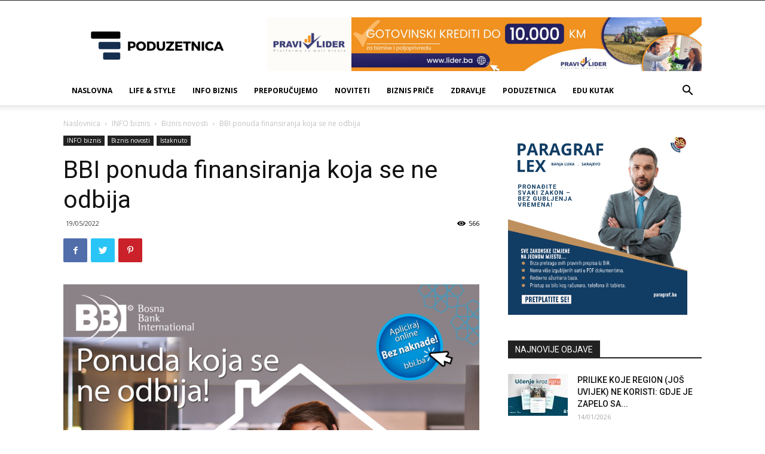

--- FILE ---
content_type: text/html; charset=UTF-8
request_url: https://poduzetnica.ba/bbi-ponuda-finansiranja-koja-se-ne-odbija/
body_size: 107835
content:
<!doctype html >
<!--[if IE 8]>    <html class="ie8" lang="en"> <![endif]-->
<!--[if IE 9]>    <html class="ie9" lang="en"> <![endif]-->
<!--[if gt IE 8]><!--> <html lang="bs-BA"> <!--<![endif]-->
<head>
    <title>BBI ponuda finansiranja koja se ne odbija - Poduzetnica.ba</title>
    <meta charset="UTF-8" />
    <meta name="viewport" content="width=device-width, initial-scale=1.0">
    <link rel="pingback" href="https://poduzetnica.ba/xmlrpc.php" />
    <script type="text/javascript">
(()=>{var e={};e.g=function(){if("object"==typeof globalThis)return globalThis;try{return this||new Function("return this")()}catch(e){if("object"==typeof window)return window}}(),function({ampUrl:n,isCustomizePreview:t,isAmpDevMode:r,noampQueryVarName:o,noampQueryVarValue:s,disabledStorageKey:i,mobileUserAgents:a,regexRegex:c}){if("undefined"==typeof sessionStorage)return;const d=new RegExp(c);if(!a.some((e=>{const n=e.match(d);return!(!n||!new RegExp(n[1],n[2]).test(navigator.userAgent))||navigator.userAgent.includes(e)})))return;e.g.addEventListener("DOMContentLoaded",(()=>{const e=document.getElementById("amp-mobile-version-switcher");if(!e)return;e.hidden=!1;const n=e.querySelector("a[href]");n&&n.addEventListener("click",(()=>{sessionStorage.removeItem(i)}))}));const g=r&&["paired-browsing-non-amp","paired-browsing-amp"].includes(window.name);if(sessionStorage.getItem(i)||t||g)return;const u=new URL(location.href),m=new URL(n);m.hash=u.hash,u.searchParams.has(o)&&s===u.searchParams.get(o)?sessionStorage.setItem(i,"1"):m.href!==u.href&&(window.stop(),location.replace(m.href))}({"ampUrl":"https:\/\/poduzetnica.ba\/bbi-ponuda-finansiranja-koja-se-ne-odbija\/?amp=1","noampQueryVarName":"noamp","noampQueryVarValue":"mobile","disabledStorageKey":"amp_mobile_redirect_disabled","mobileUserAgents":["Mobile","Android","Silk\/","Kindle","BlackBerry","Opera Mini","Opera Mobi"],"regexRegex":"^\\\/((?:.|\\n)+)\\\/([i]*)$","isCustomizePreview":false,"isAmpDevMode":false})})();
</script>
<meta name='robots' content='index, follow, max-image-preview:large, max-snippet:-1, max-video-preview:-1' />
<link rel="icon" type="image/png" href="https://poduzetnica.ba/wp-content/uploads/2023/03/Logo-76.png"><link rel="apple-touch-icon-precomposed" sizes="76x76" href="https://poduzetnica.ba/wp-content/uploads/2023/03/Logo-76.png"/><link rel="apple-touch-icon-precomposed" sizes="120x120" href="https://poduzetnica.ba/wp-content/uploads/2023/03/logo-120.png"/><link rel="apple-touch-icon-precomposed" sizes="152x152" href="https://poduzetnica.ba/wp-content/uploads/2023/03/logo-144.png"/><link rel="apple-touch-icon-precomposed" sizes="114x114" href="https://poduzetnica.ba/wp-content/uploads/2023/03/logo-144.png"/><link rel="apple-touch-icon-precomposed" sizes="144x144" href="https://poduzetnica.ba/wp-content/uploads/2023/03/logo-144.png"/>
	<!-- This site is optimized with the Yoast SEO plugin v19.7.2 - https://yoast.com/wordpress/plugins/seo/ -->
	<meta name="description" content="BBI banka je ovog proljeća pripremila akcijsku ponudu finansiranja:&nbsp;“Ponuda&nbsp;koja se ne odbija” uz fiksnu ili promjenjivu profitnu maržu već od" />
	<link rel="canonical" href="https://poduzetnica.ba/bbi-ponuda-finansiranja-koja-se-ne-odbija/" />
	<meta property="og:locale" content="bs_BA" />
	<meta property="og:type" content="article" />
	<meta property="og:title" content="BBI ponuda finansiranja koja se ne odbija - Poduzetnica.ba" />
	<meta property="og:description" content="BBI banka je ovog proljeća pripremila akcijsku ponudu finansiranja:&nbsp;“Ponuda&nbsp;koja se ne odbija” uz fiksnu ili promjenjivu profitnu maržu već od" />
	<meta property="og:url" content="https://poduzetnica.ba/bbi-ponuda-finansiranja-koja-se-ne-odbija/" />
	<meta property="og:site_name" content="Poduzetnica.ba" />
	<meta property="article:publisher" content="https://www.facebook.com/Poduzetnica.ba" />
	<meta property="article:published_time" content="2022-05-19T13:14:32+00:00" />
	<meta property="article:modified_time" content="2022-05-19T13:14:34+00:00" />
	<meta property="og:image" content="https://poduzetnica.ba/wp-content/uploads/2022/05/Ponuda-koja-se-ne-odbija-web-BBI-web-2.png" />
	<meta property="og:image:width" content="1200" />
	<meta property="og:image:height" content="724" />
	<meta property="og:image:type" content="image/png" />
	<meta name="author" content="Fatima Nikšić" />
	<meta name="twitter:card" content="summary_large_image" />
	<meta name="twitter:label1" content="Written by" />
	<meta name="twitter:data1" content="Fatima Nikšić" />
	<meta name="twitter:label2" content="Est. reading time" />
	<meta name="twitter:data2" content="2 minute" />
	<script type="application/ld+json" class="yoast-schema-graph">{"@context":"https://schema.org","@graph":[{"@type":"Article","@id":"https://poduzetnica.ba/bbi-ponuda-finansiranja-koja-se-ne-odbija/#article","isPartOf":{"@id":"https://poduzetnica.ba/bbi-ponuda-finansiranja-koja-se-ne-odbija/"},"author":{"name":"Fatima Nikšić","@id":"https://poduzetnica.ba/#/schema/person/3faf2c498fe6f98308a3197492b4f366"},"headline":"BBI ponuda finansiranja koja se ne odbija","datePublished":"2022-05-19T13:14:32+00:00","dateModified":"2022-05-19T13:14:34+00:00","mainEntityOfPage":{"@id":"https://poduzetnica.ba/bbi-ponuda-finansiranja-koja-se-ne-odbija/"},"wordCount":311,"publisher":{"@id":"https://poduzetnica.ba/#organization"},"image":{"@id":"https://poduzetnica.ba/bbi-ponuda-finansiranja-koja-se-ne-odbija/#primaryimage"},"thumbnailUrl":"https://poduzetnica.ba/wp-content/uploads/2022/05/Ponuda-koja-se-ne-odbija-web-BBI-web-2.png","keywords":["BBI banka","BBI finansiranje","BBI paketi"],"articleSection":["Biznis novosti","Istaknuto"],"inLanguage":"bs-BA"},{"@type":"WebPage","@id":"https://poduzetnica.ba/bbi-ponuda-finansiranja-koja-se-ne-odbija/","url":"https://poduzetnica.ba/bbi-ponuda-finansiranja-koja-se-ne-odbija/","name":"BBI ponuda finansiranja koja se ne odbija - Poduzetnica.ba","isPartOf":{"@id":"https://poduzetnica.ba/#website"},"primaryImageOfPage":{"@id":"https://poduzetnica.ba/bbi-ponuda-finansiranja-koja-se-ne-odbija/#primaryimage"},"image":{"@id":"https://poduzetnica.ba/bbi-ponuda-finansiranja-koja-se-ne-odbija/#primaryimage"},"thumbnailUrl":"https://poduzetnica.ba/wp-content/uploads/2022/05/Ponuda-koja-se-ne-odbija-web-BBI-web-2.png","datePublished":"2022-05-19T13:14:32+00:00","dateModified":"2022-05-19T13:14:34+00:00","description":"BBI banka je ovog proljeća pripremila akcijsku ponudu finansiranja:&nbsp;“Ponuda&nbsp;koja se ne odbija” uz fiksnu ili promjenjivu profitnu maržu već od","breadcrumb":{"@id":"https://poduzetnica.ba/bbi-ponuda-finansiranja-koja-se-ne-odbija/#breadcrumb"},"inLanguage":"bs-BA","potentialAction":[{"@type":"ReadAction","target":["https://poduzetnica.ba/bbi-ponuda-finansiranja-koja-se-ne-odbija/"]}]},{"@type":"ImageObject","inLanguage":"bs-BA","@id":"https://poduzetnica.ba/bbi-ponuda-finansiranja-koja-se-ne-odbija/#primaryimage","url":"https://poduzetnica.ba/wp-content/uploads/2022/05/Ponuda-koja-se-ne-odbija-web-BBI-web-2.png","contentUrl":"https://poduzetnica.ba/wp-content/uploads/2022/05/Ponuda-koja-se-ne-odbija-web-BBI-web-2.png","width":1200,"height":724},{"@type":"BreadcrumbList","@id":"https://poduzetnica.ba/bbi-ponuda-finansiranja-koja-se-ne-odbija/#breadcrumb","itemListElement":[{"@type":"ListItem","position":1,"name":"BBI ponuda finansiranja koja se ne odbija"}]},{"@type":"WebSite","@id":"https://poduzetnica.ba/#website","url":"https://poduzetnica.ba/","name":"Poduzetnica.ba","description":"Portal za poduzetnice i one koje to žele postati-edukacija, umrežavanje i saradnja","publisher":{"@id":"https://poduzetnica.ba/#organization"},"potentialAction":[{"@type":"SearchAction","target":{"@type":"EntryPoint","urlTemplate":"https://poduzetnica.ba/?s={search_term_string}"},"query-input":"required name=search_term_string"}],"inLanguage":"bs-BA"},{"@type":"Organization","@id":"https://poduzetnica.ba/#organization","name":"Poduzetnica.ba","url":"https://poduzetnica.ba/","sameAs":["https://www.facebook.com/Poduzetnica.ba"],"logo":{"@type":"ImageObject","inLanguage":"bs-BA","@id":"https://poduzetnica.ba/#/schema/logo/image/","url":"https://poduzetnica.ba/wp-content/uploads/2022/03/152-1.png","contentUrl":"https://poduzetnica.ba/wp-content/uploads/2022/03/152-1.png","width":152,"height":152,"caption":"Poduzetnica.ba"},"image":{"@id":"https://poduzetnica.ba/#/schema/logo/image/"}},{"@type":"Person","@id":"https://poduzetnica.ba/#/schema/person/3faf2c498fe6f98308a3197492b4f366","name":"Fatima Nikšić","sameAs":["http://poduzetnica.ba"],"url":"https://poduzetnica.ba/author/fatima/"}]}</script>
	<!-- / Yoast SEO plugin. -->


<link rel='dns-prefetch' href='//fonts.googleapis.com' />
<link rel='dns-prefetch' href='//s.w.org' />
<link rel="alternate" type="application/rss+xml" title="Poduzetnica.ba &raquo; novosti" href="https://poduzetnica.ba/feed/" />
<link rel="alternate" type="application/rss+xml" title="Poduzetnica.ba &raquo;  novosti o komentarima" href="https://poduzetnica.ba/comments/feed/" />
<link rel="alternate" type="application/rss+xml" title="Poduzetnica.ba &raquo; BBI ponuda finansiranja koja se ne odbija novosti o komentarima" href="https://poduzetnica.ba/bbi-ponuda-finansiranja-koja-se-ne-odbija/feed/" />
<script type="text/javascript">
window._wpemojiSettings = {"baseUrl":"https:\/\/s.w.org\/images\/core\/emoji\/13.1.0\/72x72\/","ext":".png","svgUrl":"https:\/\/s.w.org\/images\/core\/emoji\/13.1.0\/svg\/","svgExt":".svg","source":{"concatemoji":"https:\/\/poduzetnica.ba\/wp-includes\/js\/wp-emoji-release.min.js?ver=5.9.12"}};
/*! This file is auto-generated */
!function(e,a,t){var n,r,o,i=a.createElement("canvas"),p=i.getContext&&i.getContext("2d");function s(e,t){var a=String.fromCharCode;p.clearRect(0,0,i.width,i.height),p.fillText(a.apply(this,e),0,0);e=i.toDataURL();return p.clearRect(0,0,i.width,i.height),p.fillText(a.apply(this,t),0,0),e===i.toDataURL()}function c(e){var t=a.createElement("script");t.src=e,t.defer=t.type="text/javascript",a.getElementsByTagName("head")[0].appendChild(t)}for(o=Array("flag","emoji"),t.supports={everything:!0,everythingExceptFlag:!0},r=0;r<o.length;r++)t.supports[o[r]]=function(e){if(!p||!p.fillText)return!1;switch(p.textBaseline="top",p.font="600 32px Arial",e){case"flag":return s([127987,65039,8205,9895,65039],[127987,65039,8203,9895,65039])?!1:!s([55356,56826,55356,56819],[55356,56826,8203,55356,56819])&&!s([55356,57332,56128,56423,56128,56418,56128,56421,56128,56430,56128,56423,56128,56447],[55356,57332,8203,56128,56423,8203,56128,56418,8203,56128,56421,8203,56128,56430,8203,56128,56423,8203,56128,56447]);case"emoji":return!s([10084,65039,8205,55357,56613],[10084,65039,8203,55357,56613])}return!1}(o[r]),t.supports.everything=t.supports.everything&&t.supports[o[r]],"flag"!==o[r]&&(t.supports.everythingExceptFlag=t.supports.everythingExceptFlag&&t.supports[o[r]]);t.supports.everythingExceptFlag=t.supports.everythingExceptFlag&&!t.supports.flag,t.DOMReady=!1,t.readyCallback=function(){t.DOMReady=!0},t.supports.everything||(n=function(){t.readyCallback()},a.addEventListener?(a.addEventListener("DOMContentLoaded",n,!1),e.addEventListener("load",n,!1)):(e.attachEvent("onload",n),a.attachEvent("onreadystatechange",function(){"complete"===a.readyState&&t.readyCallback()})),(n=t.source||{}).concatemoji?c(n.concatemoji):n.wpemoji&&n.twemoji&&(c(n.twemoji),c(n.wpemoji)))}(window,document,window._wpemojiSettings);
</script>
<!-- poduzetnica.ba is managing ads with Advanced Ads 2.0.16 – https://wpadvancedads.com/ --><script id="poduz-ready">
			window.advanced_ads_ready=function(e,a){a=a||"complete";var d=function(e){return"interactive"===a?"loading"!==e:"complete"===e};d(document.readyState)?e():document.addEventListener("readystatechange",(function(a){d(a.target.readyState)&&e()}),{once:"interactive"===a})},window.advanced_ads_ready_queue=window.advanced_ads_ready_queue||[];		</script>
		<style type="text/css">
img.wp-smiley,
img.emoji {
	display: inline !important;
	border: none !important;
	box-shadow: none !important;
	height: 1em !important;
	width: 1em !important;
	margin: 0 0.07em !important;
	vertical-align: -0.1em !important;
	background: none !important;
	padding: 0 !important;
}
</style>
	<link rel='stylesheet' id='wp-block-library-css'  href='https://poduzetnica.ba/wp-includes/css/dist/block-library/style.min.css?ver=5.9.12' type='text/css' media='all' />
<style id='global-styles-inline-css' type='text/css'>
body{--wp--preset--color--black: #000000;--wp--preset--color--cyan-bluish-gray: #abb8c3;--wp--preset--color--white: #ffffff;--wp--preset--color--pale-pink: #f78da7;--wp--preset--color--vivid-red: #cf2e2e;--wp--preset--color--luminous-vivid-orange: #ff6900;--wp--preset--color--luminous-vivid-amber: #fcb900;--wp--preset--color--light-green-cyan: #7bdcb5;--wp--preset--color--vivid-green-cyan: #00d084;--wp--preset--color--pale-cyan-blue: #8ed1fc;--wp--preset--color--vivid-cyan-blue: #0693e3;--wp--preset--color--vivid-purple: #9b51e0;--wp--preset--gradient--vivid-cyan-blue-to-vivid-purple: linear-gradient(135deg,rgba(6,147,227,1) 0%,rgb(155,81,224) 100%);--wp--preset--gradient--light-green-cyan-to-vivid-green-cyan: linear-gradient(135deg,rgb(122,220,180) 0%,rgb(0,208,130) 100%);--wp--preset--gradient--luminous-vivid-amber-to-luminous-vivid-orange: linear-gradient(135deg,rgba(252,185,0,1) 0%,rgba(255,105,0,1) 100%);--wp--preset--gradient--luminous-vivid-orange-to-vivid-red: linear-gradient(135deg,rgba(255,105,0,1) 0%,rgb(207,46,46) 100%);--wp--preset--gradient--very-light-gray-to-cyan-bluish-gray: linear-gradient(135deg,rgb(238,238,238) 0%,rgb(169,184,195) 100%);--wp--preset--gradient--cool-to-warm-spectrum: linear-gradient(135deg,rgb(74,234,220) 0%,rgb(151,120,209) 20%,rgb(207,42,186) 40%,rgb(238,44,130) 60%,rgb(251,105,98) 80%,rgb(254,248,76) 100%);--wp--preset--gradient--blush-light-purple: linear-gradient(135deg,rgb(255,206,236) 0%,rgb(152,150,240) 100%);--wp--preset--gradient--blush-bordeaux: linear-gradient(135deg,rgb(254,205,165) 0%,rgb(254,45,45) 50%,rgb(107,0,62) 100%);--wp--preset--gradient--luminous-dusk: linear-gradient(135deg,rgb(255,203,112) 0%,rgb(199,81,192) 50%,rgb(65,88,208) 100%);--wp--preset--gradient--pale-ocean: linear-gradient(135deg,rgb(255,245,203) 0%,rgb(182,227,212) 50%,rgb(51,167,181) 100%);--wp--preset--gradient--electric-grass: linear-gradient(135deg,rgb(202,248,128) 0%,rgb(113,206,126) 100%);--wp--preset--gradient--midnight: linear-gradient(135deg,rgb(2,3,129) 0%,rgb(40,116,252) 100%);--wp--preset--duotone--dark-grayscale: url('#wp-duotone-dark-grayscale');--wp--preset--duotone--grayscale: url('#wp-duotone-grayscale');--wp--preset--duotone--purple-yellow: url('#wp-duotone-purple-yellow');--wp--preset--duotone--blue-red: url('#wp-duotone-blue-red');--wp--preset--duotone--midnight: url('#wp-duotone-midnight');--wp--preset--duotone--magenta-yellow: url('#wp-duotone-magenta-yellow');--wp--preset--duotone--purple-green: url('#wp-duotone-purple-green');--wp--preset--duotone--blue-orange: url('#wp-duotone-blue-orange');--wp--preset--font-size--small: 11px;--wp--preset--font-size--medium: 20px;--wp--preset--font-size--large: 32px;--wp--preset--font-size--x-large: 42px;--wp--preset--font-size--regular: 15px;--wp--preset--font-size--larger: 50px;}.has-black-color{color: var(--wp--preset--color--black) !important;}.has-cyan-bluish-gray-color{color: var(--wp--preset--color--cyan-bluish-gray) !important;}.has-white-color{color: var(--wp--preset--color--white) !important;}.has-pale-pink-color{color: var(--wp--preset--color--pale-pink) !important;}.has-vivid-red-color{color: var(--wp--preset--color--vivid-red) !important;}.has-luminous-vivid-orange-color{color: var(--wp--preset--color--luminous-vivid-orange) !important;}.has-luminous-vivid-amber-color{color: var(--wp--preset--color--luminous-vivid-amber) !important;}.has-light-green-cyan-color{color: var(--wp--preset--color--light-green-cyan) !important;}.has-vivid-green-cyan-color{color: var(--wp--preset--color--vivid-green-cyan) !important;}.has-pale-cyan-blue-color{color: var(--wp--preset--color--pale-cyan-blue) !important;}.has-vivid-cyan-blue-color{color: var(--wp--preset--color--vivid-cyan-blue) !important;}.has-vivid-purple-color{color: var(--wp--preset--color--vivid-purple) !important;}.has-black-background-color{background-color: var(--wp--preset--color--black) !important;}.has-cyan-bluish-gray-background-color{background-color: var(--wp--preset--color--cyan-bluish-gray) !important;}.has-white-background-color{background-color: var(--wp--preset--color--white) !important;}.has-pale-pink-background-color{background-color: var(--wp--preset--color--pale-pink) !important;}.has-vivid-red-background-color{background-color: var(--wp--preset--color--vivid-red) !important;}.has-luminous-vivid-orange-background-color{background-color: var(--wp--preset--color--luminous-vivid-orange) !important;}.has-luminous-vivid-amber-background-color{background-color: var(--wp--preset--color--luminous-vivid-amber) !important;}.has-light-green-cyan-background-color{background-color: var(--wp--preset--color--light-green-cyan) !important;}.has-vivid-green-cyan-background-color{background-color: var(--wp--preset--color--vivid-green-cyan) !important;}.has-pale-cyan-blue-background-color{background-color: var(--wp--preset--color--pale-cyan-blue) !important;}.has-vivid-cyan-blue-background-color{background-color: var(--wp--preset--color--vivid-cyan-blue) !important;}.has-vivid-purple-background-color{background-color: var(--wp--preset--color--vivid-purple) !important;}.has-black-border-color{border-color: var(--wp--preset--color--black) !important;}.has-cyan-bluish-gray-border-color{border-color: var(--wp--preset--color--cyan-bluish-gray) !important;}.has-white-border-color{border-color: var(--wp--preset--color--white) !important;}.has-pale-pink-border-color{border-color: var(--wp--preset--color--pale-pink) !important;}.has-vivid-red-border-color{border-color: var(--wp--preset--color--vivid-red) !important;}.has-luminous-vivid-orange-border-color{border-color: var(--wp--preset--color--luminous-vivid-orange) !important;}.has-luminous-vivid-amber-border-color{border-color: var(--wp--preset--color--luminous-vivid-amber) !important;}.has-light-green-cyan-border-color{border-color: var(--wp--preset--color--light-green-cyan) !important;}.has-vivid-green-cyan-border-color{border-color: var(--wp--preset--color--vivid-green-cyan) !important;}.has-pale-cyan-blue-border-color{border-color: var(--wp--preset--color--pale-cyan-blue) !important;}.has-vivid-cyan-blue-border-color{border-color: var(--wp--preset--color--vivid-cyan-blue) !important;}.has-vivid-purple-border-color{border-color: var(--wp--preset--color--vivid-purple) !important;}.has-vivid-cyan-blue-to-vivid-purple-gradient-background{background: var(--wp--preset--gradient--vivid-cyan-blue-to-vivid-purple) !important;}.has-light-green-cyan-to-vivid-green-cyan-gradient-background{background: var(--wp--preset--gradient--light-green-cyan-to-vivid-green-cyan) !important;}.has-luminous-vivid-amber-to-luminous-vivid-orange-gradient-background{background: var(--wp--preset--gradient--luminous-vivid-amber-to-luminous-vivid-orange) !important;}.has-luminous-vivid-orange-to-vivid-red-gradient-background{background: var(--wp--preset--gradient--luminous-vivid-orange-to-vivid-red) !important;}.has-very-light-gray-to-cyan-bluish-gray-gradient-background{background: var(--wp--preset--gradient--very-light-gray-to-cyan-bluish-gray) !important;}.has-cool-to-warm-spectrum-gradient-background{background: var(--wp--preset--gradient--cool-to-warm-spectrum) !important;}.has-blush-light-purple-gradient-background{background: var(--wp--preset--gradient--blush-light-purple) !important;}.has-blush-bordeaux-gradient-background{background: var(--wp--preset--gradient--blush-bordeaux) !important;}.has-luminous-dusk-gradient-background{background: var(--wp--preset--gradient--luminous-dusk) !important;}.has-pale-ocean-gradient-background{background: var(--wp--preset--gradient--pale-ocean) !important;}.has-electric-grass-gradient-background{background: var(--wp--preset--gradient--electric-grass) !important;}.has-midnight-gradient-background{background: var(--wp--preset--gradient--midnight) !important;}.has-small-font-size{font-size: var(--wp--preset--font-size--small) !important;}.has-medium-font-size{font-size: var(--wp--preset--font-size--medium) !important;}.has-large-font-size{font-size: var(--wp--preset--font-size--large) !important;}.has-x-large-font-size{font-size: var(--wp--preset--font-size--x-large) !important;}
</style>
<link rel='stylesheet' id='contact-form-7-css'  href='https://poduzetnica.ba/wp-content/plugins/contact-form-7/includes/css/styles.css?ver=5.6.3' type='text/css' media='all' />
<link rel='stylesheet' id='td-plugin-multi-purpose-css'  href='https://poduzetnica.ba/wp-content/plugins/td-composer/td-multi-purpose/style.css?ver=db12099f894b3f53e301a89d22fdaaa5' type='text/css' media='all' />
<link crossorigin="anonymous" rel='stylesheet' id='google-fonts-style-css'  href='https://fonts.googleapis.com/css?family=Open+Sans%3A400%2C600%2C700%7CRoboto%3A400%2C500%2C700&#038;display=swap&#038;ver=10.3' type='text/css' media='all' />
<link rel='stylesheet' id='td-theme-css'  href='https://poduzetnica.ba/wp-content/themes/Newspaper/style.css?ver=10.3' type='text/css' media='all' />
<style id='td-theme-inline-css' type='text/css'>
    
        @media (max-width: 767px) {
            .td-header-desktop-wrap {
                display: none;
            }
        }
        @media (min-width: 767px) {
            .td-header-mobile-wrap {
                display: none;
            }
        }
    
	
</style>
<link rel='stylesheet' id='td-legacy-framework-front-style-css'  href='https://poduzetnica.ba/wp-content/plugins/td-composer/legacy/Newspaper/assets/css/td_legacy_main.css?ver=db12099f894b3f53e301a89d22fdaaa5' type='text/css' media='all' />
<link rel='stylesheet' id='td-standard-pack-framework-front-style-css'  href='https://poduzetnica.ba/wp-content/plugins/td-standard-pack/Newspaper/assets/css/td_standard_pack_main.css?ver=d0cdd949f741c065e9b26cee76cd5ac2' type='text/css' media='all' />
<link rel='stylesheet' id='tdb_front_style-css'  href='https://poduzetnica.ba/wp-content/plugins/td-cloud-library/assets/css/tdb_less_front.css?ver=bb9c459bd63f43ae3fb9edbc59eb20c6' type='text/css' media='all' />
<script type='text/javascript' src='https://poduzetnica.ba/wp-includes/js/jquery/jquery.min.js?ver=3.6.0' id='jquery-core-js'></script>
<script type='text/javascript' src='https://poduzetnica.ba/wp-includes/js/jquery/jquery-migrate.min.js?ver=3.3.2' id='jquery-migrate-js'></script>
<link rel="https://api.w.org/" href="https://poduzetnica.ba/wp-json/" /><link rel="alternate" type="application/json" href="https://poduzetnica.ba/wp-json/wp/v2/posts/2390" /><link rel="EditURI" type="application/rsd+xml" title="RSD" href="https://poduzetnica.ba/xmlrpc.php?rsd" />
<link rel="wlwmanifest" type="application/wlwmanifest+xml" href="https://poduzetnica.ba/wp-includes/wlwmanifest.xml" /> 
<meta name="generator" content="WordPress 5.9.12" />
<link rel='shortlink' href='https://poduzetnica.ba/?p=2390' />
<link rel="alternate" type="application/json+oembed" href="https://poduzetnica.ba/wp-json/oembed/1.0/embed?url=https%3A%2F%2Fpoduzetnica.ba%2Fbbi-ponuda-finansiranja-koja-se-ne-odbija%2F" />
<link rel="alternate" type="text/xml+oembed" href="https://poduzetnica.ba/wp-json/oembed/1.0/embed?url=https%3A%2F%2Fpoduzetnica.ba%2Fbbi-ponuda-finansiranja-koja-se-ne-odbija%2F&#038;format=xml" />
<link rel="alternate" type="text/html" media="only screen and (max-width: 640px)" href="https://poduzetnica.ba/bbi-ponuda-finansiranja-koja-se-ne-odbija/?amp=1"><!--[if lt IE 9]><script src="https://cdnjs.cloudflare.com/ajax/libs/html5shiv/3.7.3/html5shiv.js"></script><![endif]-->
        <script>
        window.tdb_globals = {"wpRestNonce":"2d327214df","wpRestUrl":"https:\/\/poduzetnica.ba\/wp-json\/","permalinkStructure":"\/%postname%\/","isAjax":false,"isAdminBarShowing":false,"autoloadScrollPercent":50,"postAutoloadStatus":"off","origPostEditUrl":null};
    </script>
    			<script>
				window.tdwGlobal = {"adminUrl":"https:\/\/poduzetnica.ba\/wp-admin\/","wpRestNonce":"2d327214df","wpRestUrl":"https:\/\/poduzetnica.ba\/wp-json\/","permalinkStructure":"\/%postname%\/"};
			</script>
			<link rel="amphtml" href="https://poduzetnica.ba/bbi-ponuda-finansiranja-koja-se-ne-odbija/?amp=1"><style>#amp-mobile-version-switcher{left:0;position:absolute;width:100%;z-index:100}#amp-mobile-version-switcher>a{background-color:#444;border:0;color:#eaeaea;display:block;font-family:-apple-system,BlinkMacSystemFont,Segoe UI,Roboto,Oxygen-Sans,Ubuntu,Cantarell,Helvetica Neue,sans-serif;font-size:16px;font-weight:600;padding:15px 0;text-align:center;-webkit-text-decoration:none;text-decoration:none}#amp-mobile-version-switcher>a:active,#amp-mobile-version-switcher>a:focus,#amp-mobile-version-switcher>a:hover{-webkit-text-decoration:underline;text-decoration:underline}</style>
<!-- JS generated by theme -->

<script>
    
    

	    var tdBlocksArray = []; //here we store all the items for the current page

	    //td_block class - each ajax block uses a object of this class for requests
	    function tdBlock() {
		    this.id = '';
		    this.block_type = 1; //block type id (1-234 etc)
		    this.atts = '';
		    this.td_column_number = '';
		    this.td_current_page = 1; //
		    this.post_count = 0; //from wp
		    this.found_posts = 0; //from wp
		    this.max_num_pages = 0; //from wp
		    this.td_filter_value = ''; //current live filter value
		    this.is_ajax_running = false;
		    this.td_user_action = ''; // load more or infinite loader (used by the animation)
		    this.header_color = '';
		    this.ajax_pagination_infinite_stop = ''; //show load more at page x
	    }


        // td_js_generator - mini detector
        (function(){
            var htmlTag = document.getElementsByTagName("html")[0];

	        if ( navigator.userAgent.indexOf("MSIE 10.0") > -1 ) {
                htmlTag.className += ' ie10';
            }

            if ( !!navigator.userAgent.match(/Trident.*rv\:11\./) ) {
                htmlTag.className += ' ie11';
            }

	        if ( navigator.userAgent.indexOf("Edge") > -1 ) {
                htmlTag.className += ' ieEdge';
            }

            if ( /(iPad|iPhone|iPod)/g.test(navigator.userAgent) ) {
                htmlTag.className += ' td-md-is-ios';
            }

            var user_agent = navigator.userAgent.toLowerCase();
            if ( user_agent.indexOf("android") > -1 ) {
                htmlTag.className += ' td-md-is-android';
            }

            if ( -1 !== navigator.userAgent.indexOf('Mac OS X')  ) {
                htmlTag.className += ' td-md-is-os-x';
            }

            if ( /chrom(e|ium)/.test(navigator.userAgent.toLowerCase()) ) {
               htmlTag.className += ' td-md-is-chrome';
            }

            if ( -1 !== navigator.userAgent.indexOf('Firefox') ) {
                htmlTag.className += ' td-md-is-firefox';
            }

            if ( -1 !== navigator.userAgent.indexOf('Safari') && -1 === navigator.userAgent.indexOf('Chrome') ) {
                htmlTag.className += ' td-md-is-safari';
            }

            if( -1 !== navigator.userAgent.indexOf('IEMobile') ){
                htmlTag.className += ' td-md-is-iemobile';
            }

        })();




        var tdLocalCache = {};

        ( function () {
            "use strict";

            tdLocalCache = {
                data: {},
                remove: function (resource_id) {
                    delete tdLocalCache.data[resource_id];
                },
                exist: function (resource_id) {
                    return tdLocalCache.data.hasOwnProperty(resource_id) && tdLocalCache.data[resource_id] !== null;
                },
                get: function (resource_id) {
                    return tdLocalCache.data[resource_id];
                },
                set: function (resource_id, cachedData) {
                    tdLocalCache.remove(resource_id);
                    tdLocalCache.data[resource_id] = cachedData;
                }
            };
        })();

    
    
var td_viewport_interval_list=[{"limitBottom":767,"sidebarWidth":228},{"limitBottom":1018,"sidebarWidth":300},{"limitBottom":1140,"sidebarWidth":324}];
var tdc_is_installed="yes";
var td_ajax_url="https:\/\/poduzetnica.ba\/wp-admin\/admin-ajax.php?td_theme_name=Newspaper&v=10.3";
var td_get_template_directory_uri="https:\/\/poduzetnica.ba\/wp-content\/plugins\/td-composer\/legacy\/common";
var tds_snap_menu="";
var tds_logo_on_sticky="";
var tds_header_style="";
var td_please_wait="Molimo pri\u010dekajte ...";
var td_email_user_pass_incorrect="Korisnik ili lozinka su pogre\u0161ni!";
var td_email_user_incorrect="Mail ili korisni\u010dko ime pogre\u0161an!";
var td_email_incorrect="Email pogre\u0161an!";
var tds_more_articles_on_post_enable="";
var tds_more_articles_on_post_time_to_wait="";
var tds_more_articles_on_post_pages_distance_from_top=0;
var tds_theme_color_site_wide="#4db2ec";
var tds_smart_sidebar="";
var tdThemeName="Newspaper";
var td_magnific_popup_translation_tPrev="Prethodna (lijeva strelica)";
var td_magnific_popup_translation_tNext="Sljede\u0107a (desna strelica)";
var td_magnific_popup_translation_tCounter="%curr% od %total%";
var td_magnific_popup_translation_ajax_tError="Sadr\u017eaj iz %url% se ne mo\u017ee u\u010ditati.";
var td_magnific_popup_translation_image_tError="Slika #%curr% se ne mo\u017ee u\u010ditati.";
var tdBlockNonce="eb9ffb7573";
var tdDateNamesI18n={"month_names":["Januar","Februar","Mart","April","Maj","Juni","Juli","August","Septembar","Oktobar","Novembar","Decembar"],"month_names_short":["jan","feb","mar","apr","maj","jun","jul","avg","sep","okt","nov","dec"],"day_names":["Nedjelja","Ponedjeljak","Utorak","Srijeda","\u010cetvrtak","Petak","Subota"],"day_names_short":["ned","pon","uto","sri","\u010det","pet","sub"]};
var td_ad_background_click_link="";
var td_ad_background_click_target="";
</script>


<!-- Header style compiled by theme -->

<style>
    
ul.sf-menu > .menu-item > a {
        font-size:12px;
	
    }ul.sf-menu > .td-menu-item > a,
    .td-theme-wrap .td-header-menu-social {
        font-size:12px;
	
    }
ul.sf-menu > .menu-item > a {
        font-size:12px;
	
    }ul.sf-menu > .td-menu-item > a,
    .td-theme-wrap .td-header-menu-social {
        font-size:12px;
	
    }
</style>




<script type="application/ld+json">
    {
        "@context": "http://schema.org",
        "@type": "BreadcrumbList",
        "itemListElement": [
            {
                "@type": "ListItem",
                "position": 1,
                "item": {
                    "@type": "WebSite",
                    "@id": "https://poduzetnica.ba/",
                    "name": "Naslovnica"
                }
            },
            {
                "@type": "ListItem",
                "position": 2,
                    "item": {
                    "@type": "WebPage",
                    "@id": "https://poduzetnica.ba/category/info-biznis/",
                    "name": "INFO biznis"
                }
            }
            ,{
                "@type": "ListItem",
                "position": 3,
                    "item": {
                    "@type": "WebPage",
                    "@id": "https://poduzetnica.ba/category/info-biznis/biznis-novosti/",
                    "name": "Biznis novosti"                                
                }
            }
            ,{
                "@type": "ListItem",
                "position": 4,
                    "item": {
                    "@type": "WebPage",
                    "@id": "https://poduzetnica.ba/bbi-ponuda-finansiranja-koja-se-ne-odbija/",
                    "name": "BBI ponuda finansiranja koja se ne odbija"                                
                }
            }    
        ]
    }
</script>
<link rel="icon" href="https://poduzetnica.ba/wp-content/uploads/2024/02/cropped-logo512-32x32.png" sizes="32x32" />
<link rel="icon" href="https://poduzetnica.ba/wp-content/uploads/2024/02/cropped-logo512-192x192.png" sizes="192x192" />
<link rel="apple-touch-icon" href="https://poduzetnica.ba/wp-content/uploads/2024/02/cropped-logo512-180x180.png" />
<meta name="msapplication-TileImage" content="https://poduzetnica.ba/wp-content/uploads/2024/02/cropped-logo512-270x270.png" />

<!-- Button style compiled by theme -->

<style>
    
</style>

	<style id="tdw-css-placeholder"></style></head>

<body class="post-template-default single single-post postid-2390 single-format-standard td-standard-pack bbi-ponuda-finansiranja-koja-se-ne-odbija global-block-template-1 aa-prefix-poduz-  tdc-footer-template td-full-layout" itemscope="itemscope" itemtype="https://schema.org/WebPage">

        <div class="td-scroll-up"><i class="td-icon-menu-up"></i></div>

    <div class="td-menu-background"></div>
<div id="td-mobile-nav">
    <div class="td-mobile-container">
        <!-- mobile menu top section -->
        <div class="td-menu-socials-wrap">
            <!-- socials -->
            <div class="td-menu-socials">
                            </div>
            <!-- close button -->
            <div class="td-mobile-close">
                <a href="#"><i class="td-icon-close-mobile"></i></a>
            </div>
        </div>

        <!-- login section -->
        
        <!-- menu section -->
        <div class="td-mobile-content">
            <div class="menu-td-demo-header-menu-container"><ul id="menu-td-demo-header-menu" class="td-mobile-main-menu"><li id="menu-item-6061" class="menu-item menu-item-type-post_type menu-item-object-page menu-item-home menu-item-first menu-item-6061"><a href="https://poduzetnica.ba/">NASLOVNA</a></li>
<li id="menu-item-6065" class="menu-item menu-item-type-taxonomy menu-item-object-category menu-item-6065"><a href="https://poduzetnica.ba/category/life-style/">LIFE &amp; STYLE</a></li>
<li id="menu-item-6064" class="menu-item menu-item-type-taxonomy menu-item-object-category current-post-ancestor menu-item-6064"><a href="https://poduzetnica.ba/category/info-biznis/">INFO biznis</a></li>
<li id="menu-item-6068" class="menu-item menu-item-type-taxonomy menu-item-object-category menu-item-6068"><a href="https://poduzetnica.ba/category/preporucujemo/">Preporučujemo</a></li>
<li id="menu-item-6066" class="menu-item menu-item-type-taxonomy menu-item-object-category menu-item-6066"><a href="https://poduzetnica.ba/category/noviteti/">Noviteti</a></li>
<li id="menu-item-6062" class="menu-item menu-item-type-taxonomy menu-item-object-category menu-item-6062"><a href="https://poduzetnica.ba/category/biznis-price/">Biznis priče</a></li>
<li id="menu-item-6069" class="menu-item menu-item-type-taxonomy menu-item-object-category menu-item-6069"><a href="https://poduzetnica.ba/category/zdravlje/">Zdravlje</a></li>
<li id="menu-item-6067" class="menu-item menu-item-type-taxonomy menu-item-object-category menu-item-6067"><a href="https://poduzetnica.ba/category/poduzetnica/">Poduzetnica</a></li>
<li id="menu-item-6063" class="menu-item menu-item-type-taxonomy menu-item-object-category menu-item-6063"><a href="https://poduzetnica.ba/category/edukativni-kutak/">Edu kutak</a></li>
</ul></div>        </div>
    </div>

    <!-- register/login section -->
            <div id="login-form-mobile" class="td-register-section">
            
            <div id="td-login-mob" class="td-login-animation td-login-hide-mob">
            	<!-- close button -->
	            <div class="td-login-close">
	                <a href="#" class="td-back-button"><i class="td-icon-read-down"></i></a>
	                <div class="td-login-title">Prijavi</div>
	                <!-- close button -->
		            <div class="td-mobile-close">
		                <a href="#"><i class="td-icon-close-mobile"></i></a>
		            </div>
	            </div>
	            <div class="td-login-form-wrap">
	                <div class="td-login-panel-title"><span>Dobrodošli!</span>Prijavite se na svoj račun</div>
	                <div class="td_display_err"></div>
	                <div class="td-login-inputs"><input class="td-login-input" type="text" name="login_email" id="login_email-mob" value="" required><label>Vaše korisničko ime</label></div>
	                <div class="td-login-inputs"><input class="td-login-input" type="password" name="login_pass" id="login_pass-mob" value="" required><label>lozinka</label></div>
	                <input type="button" name="login_button" id="login_button-mob" class="td-login-button" value="PRIJAVITE SE">
	                <div class="td-login-info-text">
	                <a href="#" id="forgot-pass-link-mob">Zaboravili ste lozinku?</a>
	                </div>
	                <div class="td-login-register-link">
	                
	                </div>
	                
	                

                </div>
            </div>

            
            
            
            
            <div id="td-forgot-pass-mob" class="td-login-animation td-login-hide-mob">
                <!-- close button -->
	            <div class="td-forgot-pass-close">
	                <a href="#" class="td-back-button"><i class="td-icon-read-down"></i></a>
	                <div class="td-login-title">Obnavljanje šifre</div>
	            </div>
	            <div class="td-login-form-wrap">
	                <div class="td-login-panel-title">Obnovite vašu lozinku</div>
	                <div class="td_display_err"></div>
	                <div class="td-login-inputs"><input class="td-login-input" type="text" name="forgot_email" id="forgot_email-mob" value="" required><label>Vaš e-mail</label></div>
	                <input type="button" name="forgot_button" id="forgot_button-mob" class="td-login-button" value="Pošaljite moju lozinku">
                </div>
            </div>
        </div>
    </div>    <div class="td-search-background"></div>
<div class="td-search-wrap-mob">
	<div class="td-drop-down-search">
		<form method="get" class="td-search-form" action="https://poduzetnica.ba/">
			<!-- close button -->
			<div class="td-search-close">
				<a href="#"><i class="td-icon-close-mobile"></i></a>
			</div>
			<div role="search" class="td-search-input">
				<span>Pretraga</span>
				<input id="td-header-search-mob" type="text" value="" name="s" autocomplete="off" />
			</div>
		</form>
		<div id="td-aj-search-mob" class="td-ajax-search-flex"></div>
	</div>
</div>

    <div id="td-outer-wrap" class="td-theme-wrap">
    
        
            <div class="tdc-header-wrap ">

            <!--
Header style 1
-->


<div class="td-header-wrap td-header-style-1 ">
    
    <div class="td-header-top-menu-full td-container-wrap ">
        <div class="td-container td-header-row td-header-top-menu">
            
    <div class="top-bar-style-1">
        
<div class="td-header-sp-top-menu">


	</div>
        <div class="td-header-sp-top-widget">
    
    </div>    </div>

<!-- LOGIN MODAL -->

                <div  id="login-form" class="white-popup-block mfp-hide mfp-with-anim">
                    <div class="td-login-wrap">
                        <a href="#" class="td-back-button"><i class="td-icon-modal-back"></i></a>
                        <div id="td-login-div" class="td-login-form-div td-display-block">
                            <div class="td-login-panel-title">Prijavi</div>
                            <div class="td-login-panel-descr">Dobrodošli! prijavite se na svoj račun</div>
                            <div class="td_display_err"></div>
                            <div class="td-login-inputs"><input class="td-login-input" type="text" name="login_email" id="login_email" value="" required><label>Vaše korisničko ime</label></div>
	                        <div class="td-login-inputs"><input class="td-login-input" type="password" name="login_pass" id="login_pass" value="" required><label>lozinka</label></div>
                            <input type="button" name="login_button" id="login_button" class="wpb_button btn td-login-button" value="Ulogovati se">
                            <div class="td-login-info-text"><a href="#" id="forgot-pass-link">Zaboravili ste šifru? potražite pomoć</a></div>
                            
                            
                            
                            
                        </div>

                        

                         <div id="td-forgot-pass-div" class="td-login-form-div td-display-none">
                            <div class="td-login-panel-title">Obnavljanje šifre</div>
                            <div class="td-login-panel-descr">Obnovite vašu lozinku</div>
                            <div class="td_display_err"></div>
                            <div class="td-login-inputs"><input class="td-login-input" type="text" name="forgot_email" id="forgot_email" value="" required><label>Vaš e-mail</label></div>
                            <input type="button" name="forgot_button" id="forgot_button" class="wpb_button btn td-login-button" value="Pošalji moju lozinku">
                            <div class="td-login-info-text">Lozinka će vam biti poslana e-mailom.</div>
                        </div>
                        
                        
                    </div>
                </div>
                        </div>
    </div>

    <div class="td-banner-wrap-full td-logo-wrap-full td-container-wrap ">
        <div class="td-container td-header-row td-header-header">
            <div class="td-header-sp-logo">
                        <a class="td-main-logo" href="https://poduzetnica.ba/">
            <img class="td-retina-data" data-retina="https://poduzetnica.ba/wp-content/uploads/2022/09/Logo-Poduzetnicaba-2.png" src="https://poduzetnica.ba/wp-content/uploads/2022/09/Logo-Poduzetnicaba-2.png" alt=""/>
            <span class="td-visual-hidden">Poduzetnica.ba</span>
        </a>
                </div>
                            <div class="td-header-sp-recs">
                    <div class="td-header-rec-wrap">
    <div class="td-a-rec td-a-rec-id-header  tdi_1_09d td_block_template_1">
<style>
/* custom css */
.tdi_1_09d.td-a-rec-img{
				    text-align: left;
				}.tdi_1_09d.td-a-rec-img img{
                    margin: 0 auto 0 0;
                }
</style><a href="https://lider.ba/" aria-label="Pravi lider banner"><img loading="lazy" src="https://poduzetnica.ba/wp-content/uploads/2022/03/Pravi-lider-banner.png" alt=""  width="1456" height="180"   /></a></div>
</div>                </div>
                    </div>
    </div>

    <div class="td-header-menu-wrap-full td-container-wrap ">
        
        <div class="td-header-menu-wrap td-header-gradient ">
            <div class="td-container td-header-row td-header-main-menu">
                <div id="td-header-menu" role="navigation">
    <div id="td-top-mobile-toggle"><a href="#"><i class="td-icon-font td-icon-mobile"></i></a></div>
    <div class="td-main-menu-logo td-logo-in-header">
        		<a class="td-mobile-logo td-sticky-disable" href="https://poduzetnica.ba/">
			<img class="td-retina-data" data-retina="https://poduzetnica.ba/wp-content/uploads/2022/09/Logo-Poduzetnicaba-2.png" src="https://poduzetnica.ba/wp-content/uploads/2023/03/logo-144.png" alt=""/>
		</a>
			<a class="td-header-logo td-sticky-disable" href="https://poduzetnica.ba/">
			<img class="td-retina-data" data-retina="https://poduzetnica.ba/wp-content/uploads/2022/09/Logo-Poduzetnicaba-2.png" src="https://poduzetnica.ba/wp-content/uploads/2022/09/Logo-Poduzetnicaba-2.png" alt=""/>
		</a>
	    </div>
    <div class="menu-td-demo-header-menu-container"><ul id="menu-td-demo-header-menu-1" class="sf-menu"><li class="menu-item menu-item-type-post_type menu-item-object-page menu-item-home menu-item-first td-menu-item td-normal-menu menu-item-6061"><a href="https://poduzetnica.ba/">NASLOVNA</a></li>
<li class="menu-item menu-item-type-taxonomy menu-item-object-category td-menu-item td-normal-menu menu-item-6065"><a href="https://poduzetnica.ba/category/life-style/">LIFE &amp; STYLE</a></li>
<li class="menu-item menu-item-type-taxonomy menu-item-object-category current-post-ancestor td-menu-item td-normal-menu menu-item-6064"><a href="https://poduzetnica.ba/category/info-biznis/">INFO biznis</a></li>
<li class="menu-item menu-item-type-taxonomy menu-item-object-category td-menu-item td-normal-menu menu-item-6068"><a href="https://poduzetnica.ba/category/preporucujemo/">Preporučujemo</a></li>
<li class="menu-item menu-item-type-taxonomy menu-item-object-category td-menu-item td-normal-menu menu-item-6066"><a href="https://poduzetnica.ba/category/noviteti/">Noviteti</a></li>
<li class="menu-item menu-item-type-taxonomy menu-item-object-category td-menu-item td-normal-menu menu-item-6062"><a href="https://poduzetnica.ba/category/biznis-price/">Biznis priče</a></li>
<li class="menu-item menu-item-type-taxonomy menu-item-object-category td-menu-item td-normal-menu menu-item-6069"><a href="https://poduzetnica.ba/category/zdravlje/">Zdravlje</a></li>
<li class="menu-item menu-item-type-taxonomy menu-item-object-category td-menu-item td-normal-menu menu-item-6067"><a href="https://poduzetnica.ba/category/poduzetnica/">Poduzetnica</a></li>
<li class="menu-item menu-item-type-taxonomy menu-item-object-category td-menu-item td-normal-menu menu-item-6063"><a href="https://poduzetnica.ba/category/edukativni-kutak/">Edu kutak</a></li>
</ul></div></div>


    <div class="header-search-wrap">
        <div class="td-search-btns-wrap">
            <a id="td-header-search-button" href="#" role="button" class="dropdown-toggle " data-toggle="dropdown"><i class="td-icon-search"></i></a>
            <a id="td-header-search-button-mob" href="#" class="dropdown-toggle " data-toggle="dropdown"><i class="td-icon-search"></i></a>
        </div>

        <div class="td-drop-down-search" aria-labelledby="td-header-search-button">
            <form method="get" class="td-search-form" action="https://poduzetnica.ba/">
                <div role="search" class="td-head-form-search-wrap">
                    <input id="td-header-search" type="text" value="" name="s" autocomplete="off" /><input class="wpb_button wpb_btn-inverse btn" type="submit" id="td-header-search-top" value="Pretraga" />
                </div>
            </form>
            <div id="td-aj-search"></div>
        </div>
    </div>
            </div>
        </div>
    </div>

</div>
            </div>

            
    <div class="td-main-content-wrap td-container-wrap">

        <div class="td-container td-post-template-default ">
            <div class="td-crumb-container"><div class="entry-crumbs"><span><a title="" class="entry-crumb" href="https://poduzetnica.ba/">Naslovnica</a></span> <i class="td-icon-right td-bread-sep"></i> <span><a title="Vidi sve članke u INFO biznis" class="entry-crumb" href="https://poduzetnica.ba/category/info-biznis/">INFO biznis</a></span> <i class="td-icon-right td-bread-sep"></i> <span><a title="Vidi sve članke u Biznis novosti" class="entry-crumb" href="https://poduzetnica.ba/category/info-biznis/biznis-novosti/">Biznis novosti</a></span> <i class="td-icon-right td-bread-sep td-bred-no-url-last"></i> <span class="td-bred-no-url-last">BBI ponuda finansiranja koja se ne odbija</span></div></div>

            <div class="td-pb-row">
                                        <div class="td-pb-span8 td-main-content" role="main">
                            <div class="td-ss-main-content">
                                
    <article id="post-2390" class="post-2390 post type-post status-publish format-standard has-post-thumbnail category-biznis-novosti category-istaknuto tag-bbi-banka tag-bbi-finansiranje tag-bbi-paketi" itemscope itemtype="https://schema.org/Article"47>
        <div class="td-post-header">

            <!-- category --><ul class="td-category"><li class="entry-category"><a  href="https://poduzetnica.ba/category/info-biznis/">INFO biznis</a></li><li class="entry-category"><a  href="https://poduzetnica.ba/category/info-biznis/biznis-novosti/">Biznis novosti</a></li><li class="entry-category"><a  href="https://poduzetnica.ba/category/istaknuto/">Istaknuto</a></li></ul>
            <header class="td-post-title">
                <h1 class="entry-title">BBI ponuda finansiranja koja se ne odbija</h1>
                

                <div class="td-module-meta-info">
                    <!-- author -->                    <!-- date --><span class="td-post-date"><time class="entry-date updated td-module-date" >19/05/2022</time></span>                    <!-- comments -->                    <!-- views --><div class="td-post-views"><i class="td-icon-views"></i><span class="td-nr-views-2390">566</span></div>                </div>

            </header>

        </div>

        <div class="td-post-sharing-top"><div id="td_social_sharing_article_top" class="td-post-sharing td-ps-bg td-ps-notext td-post-sharing-style1 "><div class="td-post-sharing-visible"><a class="td-social-sharing-button td-social-sharing-button-js td-social-network td-social-facebook" href="https://www.facebook.com/sharer.php?u=https%3A%2F%2Fpoduzetnica.ba%2Fbbi-ponuda-finansiranja-koja-se-ne-odbija%2F">
                                        <div class="td-social-but-icon"><i class="td-icon-facebook"></i></div>
                                        <div class="td-social-but-text">Facebook</div>
                                    </a><a class="td-social-sharing-button td-social-sharing-button-js td-social-network td-social-twitter" href="https://twitter.com/intent/tweet?text=BBI+ponuda+finansiranja+koja+se+ne+odbija&url=https%3A%2F%2Fpoduzetnica.ba%2Fbbi-ponuda-finansiranja-koja-se-ne-odbija%2F&via=Poduzetnica.ba">
                                        <div class="td-social-but-icon"><i class="td-icon-twitter"></i></div>
                                        <div class="td-social-but-text">Twitter</div>
                                    </a><a class="td-social-sharing-button td-social-sharing-button-js td-social-network td-social-pinterest" href="https://pinterest.com/pin/create/button/?url=https://poduzetnica.ba/bbi-ponuda-finansiranja-koja-se-ne-odbija/&amp;media=https://poduzetnica.ba/wp-content/uploads/2022/05/Ponuda-koja-se-ne-odbija-web-BBI-web-2.png&description=BBI+ponuda+finansiranja+koja+se+ne+odbija">
                                        <div class="td-social-but-icon"><i class="td-icon-pinterest"></i></div>
                                        <div class="td-social-but-text">Pinterest</div>
                                    </a><a class="td-social-sharing-button td-social-sharing-button-js td-social-network td-social-whatsapp" href="whatsapp://send?text=BBI+ponuda+finansiranja+koja+se+ne+odbija %0A%0A https://poduzetnica.ba/bbi-ponuda-finansiranja-koja-se-ne-odbija/">
                                        <div class="td-social-but-icon"><i class="td-icon-whatsapp"></i></div>
                                        <div class="td-social-but-text">WhatsApp</div>
                                    </a></div><div class="td-social-sharing-hidden"><ul class="td-pulldown-filter-list"></ul><a class="td-social-sharing-button td-social-handler td-social-expand-tabs" href="#" data-block-uid="td_social_sharing_article_top">
                                    <div class="td-social-but-icon"><i class="td-icon-plus td-social-expand-tabs-icon"></i></div>
                                </a></div></div></div>
        <div class="td-post-content tagdiv-type">
            <!-- image --><div class="td-post-featured-image"><a href="https://poduzetnica.ba/wp-content/uploads/2022/05/Ponuda-koja-se-ne-odbija-web-BBI-web-2.png" data-caption=""><img width="696" height="420" class="entry-thumb td-modal-image" src="https://poduzetnica.ba/wp-content/uploads/2022/05/Ponuda-koja-se-ne-odbija-web-BBI-web-2-696x420.png" srcset="https://poduzetnica.ba/wp-content/uploads/2022/05/Ponuda-koja-se-ne-odbija-web-BBI-web-2-696x420.png 696w, https://poduzetnica.ba/wp-content/uploads/2022/05/Ponuda-koja-se-ne-odbija-web-BBI-web-2-300x181.png 300w, https://poduzetnica.ba/wp-content/uploads/2022/05/Ponuda-koja-se-ne-odbija-web-BBI-web-2-1024x618.png 1024w, https://poduzetnica.ba/wp-content/uploads/2022/05/Ponuda-koja-se-ne-odbija-web-BBI-web-2-768x463.png 768w, https://poduzetnica.ba/wp-content/uploads/2022/05/Ponuda-koja-se-ne-odbija-web-BBI-web-2-1068x644.png 1068w, https://poduzetnica.ba/wp-content/uploads/2022/05/Ponuda-koja-se-ne-odbija-web-BBI-web-2.png 1200w" sizes="(max-width: 696px) 100vw, 696px" alt="" title="Ponuda-koja-se-ne-odbija-web-BBI"/></a></div>
            <!-- content -->
<p>BBI banka je ovog proljeća pripremila akcijsku ponudu finansiranja:&nbsp;<strong>“Ponuda&nbsp;koja se ne odbija” uz fiksnu ili promjenjivu profitnu maržu već od 1,95% (EPM 2,63%)!&nbsp;</strong>&nbsp;Sa BBI bankom ispunite sve vaše finansijske potrebe uz “Ponudu koja se ne odbija” i nikada niže stope finansiranja.&nbsp;</p>



<p>U okviru ove promotivne akcije građanima su na raspolaganju brojne&nbsp;pogodnosti:&nbsp;<strong>kao što je besplatno korištenje prekoračenja po tekućem računu u iznosu do čak 2.000 KM uz aktivaciju jednog od BBI paketa, te dodatna sredstva raspoloživa na tekućem računu namijenjena za kupovinu na rate.</strong></p>



<figure class="wp-block-image"><img src="http://zdraviportal.ba/wp-content/uploads/2022/05/Ponuda-koja-se-ne-odbija-web-BBI-web-1-1024x683.png" alt="" class="wp-image-25976"/></figure>



<p>“Dom iz snova ne mora uvijek ostati u snovima. Želimo građanima BiH omogućiti da svoj dom iz snova učine stvarnim putem kupovine ili izgradnje stana ili kuće po nikad nižim stopama finansiranja. Prava je prilika da iskoristite ovu mogućnost i podignete sredstva za sve vaše potrebe po do sada najnižim profitnim maržama.&nbsp;<strong>U okviru ove proljetne akcije mislili smo i na druge finansijske potrebe naših klijenata te su našim sugrađanima, osim stambenih, dostupne i druge vrste finansiranja.&nbsp;Osim toga svi vlasnici tekućeg računa u BBI banci svaku kupovinu mogu podijeliti na rate bez obzira kod kojeg trgovca kupuju”, kažu u BBI banci.</strong></p>



<p>Kao što su klijenti BBI banke već navikli, način apliciranja je veoma jednostavan. Finansiranje je moguće ugovoriti online iz udobnosti doma ili druge omiljene lokacije putem direktnog<a href="https://www.bbi.ba/bs/stanovnistvo/apliciraj-online-za-finansiranje">&nbsp;linka</a>&nbsp;ili dolaskom u bilo koju poslovnicu BBI banke na jednoj od 37 lokacija širom BiH.</p>



<p><strong>Posebno napominjemo da sve klijente koji&nbsp;<a href="https://www.bbi.ba/bs/stanovnistvo/apliciraj-online-za-finansiranje">apliciraju online</a>&nbsp;BBI banka oslobađa naknade za obradu zahtjeva za finansiranje.</strong></p>



<p>Dodatne informacije građani mogu dobiti putembesplatnog<strong>&nbsp;info-broja: 080 020 020 ili e-maila:&nbsp;</strong><strong><a href="mailto:info@bbi.ba">info@bbi.ba</a></strong><strong>.</strong></p>
        </div>

        <footer>
            <!-- post pagination -->            <!-- review -->
            <div class="td-post-source-tags">
                <!-- source via -->                <!-- tags --><ul class="td-tags td-post-small-box clearfix"><li><span>TAGOVI</span></li><li><a href="https://poduzetnica.ba/tag/bbi-banka/">BBI banka</a></li><li><a href="https://poduzetnica.ba/tag/bbi-finansiranje/">BBI finansiranje</a></li><li><a href="https://poduzetnica.ba/tag/bbi-paketi/">BBI paketi</a></li></ul>            </div>

            <div class="td-post-sharing-bottom"><div class="td-post-sharing-classic"><iframe frameBorder="0" src="https://www.facebook.com/plugins/like.php?href=https://poduzetnica.ba/bbi-ponuda-finansiranja-koja-se-ne-odbija/&amp;layout=button_count&amp;show_faces=false&amp;width=105&amp;action=like&amp;colorscheme=light&amp;height=21" style="border:none; overflow:hidden; width:auto; height:21px; background-color:transparent;"></iframe></div><div id="td_social_sharing_article_bottom" class="td-post-sharing td-ps-bg td-ps-notext td-post-sharing-style1 "><div class="td-post-sharing-visible"><a class="td-social-sharing-button td-social-sharing-button-js td-social-network td-social-facebook" href="https://www.facebook.com/sharer.php?u=https%3A%2F%2Fpoduzetnica.ba%2Fbbi-ponuda-finansiranja-koja-se-ne-odbija%2F">
                                        <div class="td-social-but-icon"><i class="td-icon-facebook"></i></div>
                                        <div class="td-social-but-text">Facebook</div>
                                    </a><a class="td-social-sharing-button td-social-sharing-button-js td-social-network td-social-twitter" href="https://twitter.com/intent/tweet?text=BBI+ponuda+finansiranja+koja+se+ne+odbija&url=https%3A%2F%2Fpoduzetnica.ba%2Fbbi-ponuda-finansiranja-koja-se-ne-odbija%2F&via=Poduzetnica.ba">
                                        <div class="td-social-but-icon"><i class="td-icon-twitter"></i></div>
                                        <div class="td-social-but-text">Twitter</div>
                                    </a><a class="td-social-sharing-button td-social-sharing-button-js td-social-network td-social-pinterest" href="https://pinterest.com/pin/create/button/?url=https://poduzetnica.ba/bbi-ponuda-finansiranja-koja-se-ne-odbija/&amp;media=https://poduzetnica.ba/wp-content/uploads/2022/05/Ponuda-koja-se-ne-odbija-web-BBI-web-2.png&description=BBI+ponuda+finansiranja+koja+se+ne+odbija">
                                        <div class="td-social-but-icon"><i class="td-icon-pinterest"></i></div>
                                        <div class="td-social-but-text">Pinterest</div>
                                    </a><a class="td-social-sharing-button td-social-sharing-button-js td-social-network td-social-whatsapp" href="whatsapp://send?text=BBI+ponuda+finansiranja+koja+se+ne+odbija %0A%0A https://poduzetnica.ba/bbi-ponuda-finansiranja-koja-se-ne-odbija/">
                                        <div class="td-social-but-icon"><i class="td-icon-whatsapp"></i></div>
                                        <div class="td-social-but-text">WhatsApp</div>
                                    </a></div><div class="td-social-sharing-hidden"><ul class="td-pulldown-filter-list"></ul><a class="td-social-sharing-button td-social-handler td-social-expand-tabs" href="#" data-block-uid="td_social_sharing_article_bottom">
                                    <div class="td-social-but-icon"><i class="td-icon-plus td-social-expand-tabs-icon"></i></div>
                                </a></div></div></div>            <!-- next prev --><div class="td-block-row td-post-next-prev"><div class="td-block-span6 td-post-prev-post"><div class="td-post-next-prev-content"><span>Prethodni članak</span><a href="https://poduzetnica.ba/u-bih-se-godisnje-pojede-skoro-8-miliona-porcija-halal-certificiranih-maggi-supa/">U BiH se godišnje pojede skoro 8 miliona porcija halal certificiranih MAGGI supa</a></div></div><div class="td-next-prev-separator"></div><div class="td-block-span6 td-post-next-post"><div class="td-post-next-prev-content"><span>Naredni članak</span><a href="https://poduzetnica.ba/memorijalni-muzej-rodna-kuca-ive-andrica-cosplay-cafe-u-travniku/">Memorijalni muzej Rodna kuća Ive Andrića: COSPLAY CAFÉ u Travniku</a></div></div></div>            <!-- author box --><div class="td-author-name vcard author" style="display: none"><span class="fn"><a href="https://poduzetnica.ba/author/fatima/">Fatima Nikšić</a></span></div>            <!-- meta --><span class="td-page-meta" itemprop="author" itemscope itemtype="https://schema.org/Person"><meta itemprop="name" content="Fatima Nikšić"></span><meta itemprop="datePublished" content="2022-05-19T15:14:32+02:00"><meta itemprop="dateModified" content="2022-05-19T15:14:34+02:00"><meta itemscope itemprop="mainEntityOfPage" itemType="https://schema.org/WebPage" itemid="https://poduzetnica.ba/bbi-ponuda-finansiranja-koja-se-ne-odbija/"/><span class="td-page-meta" itemprop="publisher" itemscope itemtype="https://schema.org/Organization"><span class="td-page-meta" itemprop="logo" itemscope itemtype="https://schema.org/ImageObject"><meta itemprop="url" content="https://poduzetnica.ba/wp-content/uploads/2022/09/Logo-Poduzetnicaba-2.png"></span><meta itemprop="name" content="Poduzetnica.ba"></span><meta itemprop="headline " content="BBI ponuda finansiranja koja se ne odbija"><span class="td-page-meta" itemprop="image" itemscope itemtype="https://schema.org/ImageObject"><meta itemprop="url" content="https://poduzetnica.ba/wp-content/uploads/2022/05/Ponuda-koja-se-ne-odbija-web-BBI-web-2.png"><meta itemprop="width" content="1200"><meta itemprop="height" content="724"></span>        </footer>

    </article> <!-- /.post -->

    
                                </div>
                        </div>
                        <div class="td-pb-span4 td-main-sidebar" role="complementary">
                            <div class="td-ss-main-sidebar">
                                <aside class="td_block_template_1 widget widget_block"><a href="https://www.paragraf.ba/isprobajte-besplatno-pravnu-bazu.php" aria-label="Paragraf Lex post"><img loading="lazy" src="https://poduzetnica.ba/wp-content/uploads/2022/03/Paragraf-Lex-post.jpeg" alt=""  width="300" height="300"   /></a></aside><div class="td_block_wrap td_block_16 td_block_widget tdi_3_6a0 td_with_ajax_pagination td-pb-border-top td_block_template_1 td-column-1 td_block_padding"  data-td-block-uid="tdi_3_6a0" ><script>var block_tdi_3_6a0 = new tdBlock();
block_tdi_3_6a0.id = "tdi_3_6a0";
block_tdi_3_6a0.atts = '{"custom_title":"NAJNOVIJE OBJAVE","custom_url":"","mx7_tl":"","mx7_el":"","m6_tl":"","post_ids":"","category_ids":"","tag_slug":"","autors_id":"","installed_post_types":"","sort":"","limit":"12","offset":"","el_class":"","td_ajax_filter_type":"","td_ajax_filter_ids":"","td_filter_default_txt":"","td_ajax_preloading":"","ajax_pagination":"next_prev","ajax_pagination_infinite_stop":"","class":"td_block_widget tdi_3_6a0","separator":"","block_template_id":"","category_id":"","show_modified_date":"","f_header_font_header":"","f_header_font_title":"Block header","f_header_font_settings":"","f_header_font_family":"","f_header_font_size":"","f_header_font_line_height":"","f_header_font_style":"","f_header_font_weight":"","f_header_font_transform":"","f_header_font_spacing":"","f_header_":"","f_ajax_font_title":"Ajax categories","f_ajax_font_settings":"","f_ajax_font_family":"","f_ajax_font_size":"","f_ajax_font_line_height":"","f_ajax_font_style":"","f_ajax_font_weight":"","f_ajax_font_transform":"","f_ajax_font_spacing":"","f_ajax_":"","f_more_font_title":"Load more button","f_more_font_settings":"","f_more_font_family":"","f_more_font_size":"","f_more_font_line_height":"","f_more_font_style":"","f_more_font_weight":"","f_more_font_transform":"","f_more_font_spacing":"","f_more_":"","mx7f_title_font_header":"","mx7f_title_font_title":"Article title","mx7f_title_font_settings":"","mx7f_title_font_family":"","mx7f_title_font_size":"","mx7f_title_font_line_height":"","mx7f_title_font_style":"","mx7f_title_font_weight":"","mx7f_title_font_transform":"","mx7f_title_font_spacing":"","mx7f_title_":"","mx7f_cat_font_title":"Article category tag","mx7f_cat_font_settings":"","mx7f_cat_font_family":"","mx7f_cat_font_size":"","mx7f_cat_font_line_height":"","mx7f_cat_font_style":"","mx7f_cat_font_weight":"","mx7f_cat_font_transform":"","mx7f_cat_font_spacing":"","mx7f_cat_":"","mx7f_meta_font_title":"Article meta info","mx7f_meta_font_settings":"","mx7f_meta_font_family":"","mx7f_meta_font_size":"","mx7f_meta_font_line_height":"","mx7f_meta_font_style":"","mx7f_meta_font_weight":"","mx7f_meta_font_transform":"","mx7f_meta_font_spacing":"","mx7f_meta_":"","mx7f_ex_font_title":"Article excerpt","mx7f_ex_font_settings":"","mx7f_ex_font_family":"","mx7f_ex_font_size":"","mx7f_ex_font_line_height":"","mx7f_ex_font_style":"","mx7f_ex_font_weight":"","mx7f_ex_font_transform":"","mx7f_ex_font_spacing":"","mx7f_ex_":"","m6f_title_font_header":"","m6f_title_font_title":"Article title","m6f_title_font_settings":"","m6f_title_font_family":"","m6f_title_font_size":"","m6f_title_font_line_height":"","m6f_title_font_style":"","m6f_title_font_weight":"","m6f_title_font_transform":"","m6f_title_font_spacing":"","m6f_title_":"","m6f_cat_font_title":"Article category tag","m6f_cat_font_settings":"","m6f_cat_font_family":"","m6f_cat_font_size":"","m6f_cat_font_line_height":"","m6f_cat_font_style":"","m6f_cat_font_weight":"","m6f_cat_font_transform":"","m6f_cat_font_spacing":"","m6f_cat_":"","m6f_meta_font_title":"Article meta info","m6f_meta_font_settings":"","m6f_meta_font_family":"","m6f_meta_font_size":"","m6f_meta_font_line_height":"","m6f_meta_font_style":"","m6f_meta_font_weight":"","m6f_meta_font_transform":"","m6f_meta_font_spacing":"","m6f_meta_":"","css":"","tdc_css":"","td_column_number":1,"header_color":"","color_preset":"","border_top":"","tdc_css_class":"tdi_3_6a0","tdc_css_class_style":"tdi_3_6a0_rand_style"}';
block_tdi_3_6a0.td_column_number = "1";
block_tdi_3_6a0.block_type = "td_block_16";
block_tdi_3_6a0.post_count = "12";
block_tdi_3_6a0.found_posts = "1576";
block_tdi_3_6a0.header_color = "";
block_tdi_3_6a0.ajax_pagination_infinite_stop = "";
block_tdi_3_6a0.max_num_pages = "132";
tdBlocksArray.push(block_tdi_3_6a0);
</script><div class="td-block-title-wrap"><h4 class="block-title td-block-title"><span class="td-pulldown-size">NAJNOVIJE OBJAVE</span></h4></div><div id=tdi_3_6a0 class="td_block_inner td-column-1">

	<div class="td-block-span12">

        <div class="td_module_6 td_module_wrap td-animation-stack">

        <div class="td-module-thumb"><a href="https://poduzetnica.ba/prilike-koje-region-jos-uvijek-ne-koristi-gdje-je-zapelo-sa-esg-alatima/" rel="bookmark" class="td-image-wrap" title="PRILIKE KOJE REGION (JOŠ UVIJEK) NE KORISTI: GDJE JE ZAPELO SA ESG ALATIMA?"><img width="100" height="70" class="entry-thumb" src="https://poduzetnica.ba/wp-content/uploads/2026/01/Ucenje-kroz-igru-100x70.jpg"  srcset="https://poduzetnica.ba/wp-content/uploads/2026/01/Ucenje-kroz-igru-100x70.jpg 100w, https://poduzetnica.ba/wp-content/uploads/2026/01/Ucenje-kroz-igru-218x150.jpg 218w" sizes="(max-width: 100px) 100vw, 100px"  alt="" title="PRILIKE KOJE REGION (JOŠ UVIJEK) NE KORISTI: GDJE JE ZAPELO SA ESG ALATIMA?" /></a></div>
        <div class="item-details">
            <h3 class="entry-title td-module-title"><a href="https://poduzetnica.ba/prilike-koje-region-jos-uvijek-ne-koristi-gdje-je-zapelo-sa-esg-alatima/" rel="bookmark" title="PRILIKE KOJE REGION (JOŠ UVIJEK) NE KORISTI: GDJE JE ZAPELO SA ESG ALATIMA?">PRILIKE KOJE REGION (JOŠ UVIJEK) NE KORISTI: GDJE JE ZAPELO SA...</a></h3>            <div class="td-module-meta-info">
                                                <span class="td-post-date"><time class="entry-date updated td-module-date" datetime="2026-01-14T21:15:02+00:00" >14/01/2026</time></span>                            </div>
        </div>

        </div>

        
	</div> <!-- ./td-block-span12 -->

	<div class="td-block-span12">

        <div class="td_module_6 td_module_wrap td-animation-stack">

        <div class="td-module-thumb"><a href="https://poduzetnica.ba/pomozimo-rijadu-gvozdenu-da-snimi-film-majka-potresnu-pricu-o-svojoj-sestri/" rel="bookmark" class="td-image-wrap" title="Pomozimo Rijadu Gvozdenu da snimi film “Majka” – potresnu priču o svojoj sestri"><img width="100" height="70" class="entry-thumb" src="https://poduzetnica.ba/wp-content/uploads/2026/01/Rijad-Gvozden-100x70.jpg"  srcset="https://poduzetnica.ba/wp-content/uploads/2026/01/Rijad-Gvozden-100x70.jpg 100w, https://poduzetnica.ba/wp-content/uploads/2026/01/Rijad-Gvozden-218x150.jpg 218w" sizes="(max-width: 100px) 100vw, 100px"  alt="" title="Pomozimo Rijadu Gvozdenu da snimi film “Majka” – potresnu priču o svojoj sestri" /></a></div>
        <div class="item-details">
            <h3 class="entry-title td-module-title"><a href="https://poduzetnica.ba/pomozimo-rijadu-gvozdenu-da-snimi-film-majka-potresnu-pricu-o-svojoj-sestri/" rel="bookmark" title="Pomozimo Rijadu Gvozdenu da snimi film “Majka” – potresnu priču o svojoj sestri">Pomozimo Rijadu Gvozdenu da snimi film “Majka” – potresnu priču o...</a></h3>            <div class="td-module-meta-info">
                                                <span class="td-post-date"><time class="entry-date updated td-module-date" datetime="2026-01-06T15:24:25+00:00" >06/01/2026</time></span>                            </div>
        </div>

        </div>

        
	</div> <!-- ./td-block-span12 -->

	<div class="td-block-span12">

        <div class="td_module_6 td_module_wrap td-animation-stack">

        <div class="td-module-thumb"><a href="https://poduzetnica.ba/prijateljstvo-koje-traje-7-memorijalni-turnir-stanisic-arijan-arci/" rel="bookmark" class="td-image-wrap" title="PRIJATELJSTVO KOJE TRAJE: 7. MEMORIJALNI TURNIR “STANIŠIĆ ARIJAN – ARČI”"><img width="100" height="70" class="entry-thumb" src="https://poduzetnica.ba/wp-content/uploads/2026/01/Vizual-memorijalni-turnir-100x70.jpg"  srcset="https://poduzetnica.ba/wp-content/uploads/2026/01/Vizual-memorijalni-turnir-100x70.jpg 100w, https://poduzetnica.ba/wp-content/uploads/2026/01/Vizual-memorijalni-turnir-218x150.jpg 218w" sizes="(max-width: 100px) 100vw, 100px"  alt="" title="PRIJATELJSTVO KOJE TRAJE: 7. MEMORIJALNI TURNIR “STANIŠIĆ ARIJAN – ARČI”" /></a></div>
        <div class="item-details">
            <h3 class="entry-title td-module-title"><a href="https://poduzetnica.ba/prijateljstvo-koje-traje-7-memorijalni-turnir-stanisic-arijan-arci/" rel="bookmark" title="PRIJATELJSTVO KOJE TRAJE: 7. MEMORIJALNI TURNIR “STANIŠIĆ ARIJAN – ARČI”">PRIJATELJSTVO KOJE TRAJE: 7. MEMORIJALNI TURNIR “STANIŠIĆ ARIJAN – ARČI”</a></h3>            <div class="td-module-meta-info">
                                                <span class="td-post-date"><time class="entry-date updated td-module-date" datetime="2026-01-06T09:02:32+00:00" >06/01/2026</time></span>                            </div>
        </div>

        </div>

        
	</div> <!-- ./td-block-span12 -->

	<div class="td-block-span12">

        <div class="td_module_6 td_module_wrap td-animation-stack">

        <div class="td-module-thumb"><a href="https://poduzetnica.ba/realizovan-projekat-i-panel-diskusija-saobracaj-je-zajednicka-odgovornosttrezven-izbor-sigurnija-cesta-za-sve/" rel="bookmark" class="td-image-wrap" title="Realizovan projekat i Panel diskusija “Saobraćaj je zajednička odgovornost:Trezven izbor – sigurnija cesta za sve!”"><img width="100" height="70" class="entry-thumb" src="https://poduzetnica.ba/wp-content/uploads/2025/12/2-100x70.jpeg"  srcset="https://poduzetnica.ba/wp-content/uploads/2025/12/2-100x70.jpeg 100w, https://poduzetnica.ba/wp-content/uploads/2025/12/2-218x150.jpeg 218w" sizes="(max-width: 100px) 100vw, 100px"  alt="" title="Realizovan projekat i Panel diskusija “Saobraćaj je zajednička odgovornost:Trezven izbor – sigurnija cesta za sve!”" /></a></div>
        <div class="item-details">
            <h3 class="entry-title td-module-title"><a href="https://poduzetnica.ba/realizovan-projekat-i-panel-diskusija-saobracaj-je-zajednicka-odgovornosttrezven-izbor-sigurnija-cesta-za-sve/" rel="bookmark" title="Realizovan projekat i Panel diskusija “Saobraćaj je zajednička odgovornost:Trezven izbor – sigurnija cesta za sve!”">Realizovan projekat i Panel diskusija “Saobraćaj je zajednička odgovornost:Trezven izbor –...</a></h3>            <div class="td-module-meta-info">
                                                <span class="td-post-date"><time class="entry-date updated td-module-date" datetime="2025-12-29T08:28:50+00:00" >29/12/2025</time></span>                            </div>
        </div>

        </div>

        
	</div> <!-- ./td-block-span12 -->

	<div class="td-block-span12">

        <div class="td_module_6 td_module_wrap td-animation-stack">

        <div class="td-module-thumb"><a href="https://poduzetnica.ba/samsung-hw-qs700f-kompaktan-soundbar-koji-iznenadjuje-sirokim-zvukom/" rel="bookmark" class="td-image-wrap" title="Samsung HW-QS700F: Kompaktan soundbar koji iznenađuje širokim zvukom"><img width="100" height="70" class="entry-thumb" src="https://poduzetnica.ba/wp-content/uploads/2025/12/HW-QS700F_002_Set-R-Perspective_Titan-Black-100x70.jpg"  srcset="https://poduzetnica.ba/wp-content/uploads/2025/12/HW-QS700F_002_Set-R-Perspective_Titan-Black-100x70.jpg 100w, https://poduzetnica.ba/wp-content/uploads/2025/12/HW-QS700F_002_Set-R-Perspective_Titan-Black-218x150.jpg 218w" sizes="(max-width: 100px) 100vw, 100px"  alt="" title="Samsung HW-QS700F: Kompaktan soundbar koji iznenađuje širokim zvukom" /></a></div>
        <div class="item-details">
            <h3 class="entry-title td-module-title"><a href="https://poduzetnica.ba/samsung-hw-qs700f-kompaktan-soundbar-koji-iznenadjuje-sirokim-zvukom/" rel="bookmark" title="Samsung HW-QS700F: Kompaktan soundbar koji iznenađuje širokim zvukom">Samsung HW-QS700F: Kompaktan soundbar koji iznenađuje širokim zvukom</a></h3>            <div class="td-module-meta-info">
                                                <span class="td-post-date"><time class="entry-date updated td-module-date" datetime="2025-12-09T17:27:46+00:00" >09/12/2025</time></span>                            </div>
        </div>

        </div>

        
	</div> <!-- ./td-block-span12 -->

	<div class="td-block-span12">

        <div class="td_module_6 td_module_wrap td-animation-stack">

        <div class="td-module-thumb"><a href="https://poduzetnica.ba/magazin-gracija-u-saradnji-s-pozoristem-mladih-sarajevo-organizuje-donatorsko-vecer-kada-rijeci-bole-neka-ljubav-progovori-posvecenu-djevojcicama-u-bosni-i-hercegovini/" rel="bookmark" class="td-image-wrap" title="Magazin Gracija u saradnji s Pozorištem mladih Sarajevo organizuje Donatorsko večer – Kada riječi bole, neka ljubav progovori, posvećenu djevojčicama u Bosni i Hercegovini"><img width="100" height="70" class="entry-thumb" src="https://poduzetnica.ba/wp-content/uploads/2025/12/Donatorsko-vece-Gracija-100x70.jpeg"  srcset="https://poduzetnica.ba/wp-content/uploads/2025/12/Donatorsko-vece-Gracija-100x70.jpeg 100w, https://poduzetnica.ba/wp-content/uploads/2025/12/Donatorsko-vece-Gracija-218x150.jpeg 218w" sizes="(max-width: 100px) 100vw, 100px"  alt="" title="Magazin Gracija u saradnji s Pozorištem mladih Sarajevo organizuje Donatorsko večer – Kada riječi bole, neka ljubav progovori, posvećenu djevojčicama u Bosni i Hercegovini" /></a></div>
        <div class="item-details">
            <h3 class="entry-title td-module-title"><a href="https://poduzetnica.ba/magazin-gracija-u-saradnji-s-pozoristem-mladih-sarajevo-organizuje-donatorsko-vecer-kada-rijeci-bole-neka-ljubav-progovori-posvecenu-djevojcicama-u-bosni-i-hercegovini/" rel="bookmark" title="Magazin Gracija u saradnji s Pozorištem mladih Sarajevo organizuje Donatorsko večer – Kada riječi bole, neka ljubav progovori, posvećenu djevojčicama u Bosni i Hercegovini">Magazin Gracija u saradnji s Pozorištem mladih Sarajevo organizuje Donatorsko večer...</a></h3>            <div class="td-module-meta-info">
                                                <span class="td-post-date"><time class="entry-date updated td-module-date" datetime="2025-12-08T16:30:55+00:00" >08/12/2025</time></span>                            </div>
        </div>

        </div>

        
	</div> <!-- ./td-block-span12 -->

	<div class="td-block-span12">

        <div class="td_module_6 td_module_wrap td-animation-stack">

        <div class="td-module-thumb"><a href="https://poduzetnica.ba/lead-na-konferenciji-zene-i-tocka-10-0-odrziva-buducnost-ispisana-zenskim-potpisom/" rel="bookmark" class="td-image-wrap" title="LEAD na konferenciji ŽENE I TOČKA 10.0: Održiva budućnost ispisana ženskim potpisom"><img width="100" height="70" class="entry-thumb" src="https://poduzetnica.ba/wp-content/uploads/2025/12/Slika-003-min-100x70.jpeg"  srcset="https://poduzetnica.ba/wp-content/uploads/2025/12/Slika-003-min-100x70.jpeg 100w, https://poduzetnica.ba/wp-content/uploads/2025/12/Slika-003-min-218x150.jpeg 218w" sizes="(max-width: 100px) 100vw, 100px"  alt="" title="LEAD na konferenciji ŽENE I TOČKA 10.0: Održiva budućnost ispisana ženskim potpisom" /></a></div>
        <div class="item-details">
            <h3 class="entry-title td-module-title"><a href="https://poduzetnica.ba/lead-na-konferenciji-zene-i-tocka-10-0-odrziva-buducnost-ispisana-zenskim-potpisom/" rel="bookmark" title="LEAD na konferenciji ŽENE I TOČKA 10.0: Održiva budućnost ispisana ženskim potpisom">LEAD na konferenciji ŽENE I TOČKA 10.0: Održiva budućnost ispisana ženskim...</a></h3>            <div class="td-module-meta-info">
                                                <span class="td-post-date"><time class="entry-date updated td-module-date" datetime="2025-12-06T09:50:11+00:00" >06/12/2025</time></span>                            </div>
        </div>

        </div>

        
	</div> <!-- ./td-block-span12 -->

	<div class="td-block-span12">

        <div class="td_module_6 td_module_wrap td-animation-stack">

        <div class="td-module-thumb"><a href="https://poduzetnica.ba/pacijenti-ujedijeni-u-jedan-glas-sarajevska-deklaracija-postavlja-temelje-zajednickih-standarda-odrzivih-rjesenja/" rel="bookmark" class="td-image-wrap" title="Pacijenti ujedijeni u jedan glas: Sarajevska deklaracija postavlja temelje zajedničkih standarda, održivih rješenja"><img width="100" height="70" class="entry-thumb" src="https://poduzetnica.ba/wp-content/uploads/2025/12/Glasaj-za-zivot-Organizacijski-tim-100x70.jpg"  srcset="https://poduzetnica.ba/wp-content/uploads/2025/12/Glasaj-za-zivot-Organizacijski-tim-100x70.jpg 100w, https://poduzetnica.ba/wp-content/uploads/2025/12/Glasaj-za-zivot-Organizacijski-tim-218x150.jpg 218w" sizes="(max-width: 100px) 100vw, 100px"  alt="" title="Pacijenti ujedijeni u jedan glas: Sarajevska deklaracija postavlja temelje zajedničkih standarda, održivih rješenja" /></a></div>
        <div class="item-details">
            <h3 class="entry-title td-module-title"><a href="https://poduzetnica.ba/pacijenti-ujedijeni-u-jedan-glas-sarajevska-deklaracija-postavlja-temelje-zajednickih-standarda-odrzivih-rjesenja/" rel="bookmark" title="Pacijenti ujedijeni u jedan glas: Sarajevska deklaracija postavlja temelje zajedničkih standarda, održivih rješenja">Pacijenti ujedijeni u jedan glas: Sarajevska deklaracija postavlja temelje zajedničkih standarda,...</a></h3>            <div class="td-module-meta-info">
                                                <span class="td-post-date"><time class="entry-date updated td-module-date" datetime="2025-12-05T20:22:42+00:00" >05/12/2025</time></span>                            </div>
        </div>

        </div>

        
	</div> <!-- ./td-block-span12 -->

	<div class="td-block-span12">

        <div class="td_module_6 td_module_wrap td-animation-stack">

        <div class="td-module-thumb"><a href="https://poduzetnica.ba/uporan-kasalj-nije-uvijek-samo-kasalj-provjerite-da-li-ste-u-riziku-od-raka-pluca/" rel="bookmark" class="td-image-wrap" title="Uporan kašalj nije uvijek samo kašalj: Provjerite da li ste u riziku od raka pluća"><img width="100" height="70" class="entry-thumb" src="https://poduzetnica.ba/wp-content/uploads/2025/12/LungX1_-100x70.png"  srcset="https://poduzetnica.ba/wp-content/uploads/2025/12/LungX1_-100x70.png 100w, https://poduzetnica.ba/wp-content/uploads/2025/12/LungX1_-218x150.png 218w" sizes="(max-width: 100px) 100vw, 100px"  alt="" title="Uporan kašalj nije uvijek samo kašalj: Provjerite da li ste u riziku od raka pluća" /></a></div>
        <div class="item-details">
            <h3 class="entry-title td-module-title"><a href="https://poduzetnica.ba/uporan-kasalj-nije-uvijek-samo-kasalj-provjerite-da-li-ste-u-riziku-od-raka-pluca/" rel="bookmark" title="Uporan kašalj nije uvijek samo kašalj: Provjerite da li ste u riziku od raka pluća">Uporan kašalj nije uvijek samo kašalj: Provjerite da li ste u...</a></h3>            <div class="td-module-meta-info">
                                                <span class="td-post-date"><time class="entry-date updated td-module-date" datetime="2025-12-04T18:49:47+00:00" >04/12/2025</time></span>                            </div>
        </div>

        </div>

        
	</div> <!-- ./td-block-span12 -->

	<div class="td-block-span12">

        <div class="td_module_6 td_module_wrap td-animation-stack">

        <div class="td-module-thumb"><a href="https://poduzetnica.ba/nova-izlozba-almina-zrne-otvara-pitanja-pohlepe-vode-i-globalnih-klimatskih-prijetnji/" rel="bookmark" class="td-image-wrap" title="Nova izložba Almina Zrne otvara pitanja pohlepe, vode i globalnih klimatskih prijetnji"><img width="100" height="70" class="entry-thumb" src="https://poduzetnica.ba/wp-content/uploads/2025/12/1_AZ-warming-warning-1-100x70.jpg"  srcset="https://poduzetnica.ba/wp-content/uploads/2025/12/1_AZ-warming-warning-1-100x70.jpg 100w, https://poduzetnica.ba/wp-content/uploads/2025/12/1_AZ-warming-warning-1-218x150.jpg 218w" sizes="(max-width: 100px) 100vw, 100px"  alt="" title="Nova izložba Almina Zrne otvara pitanja pohlepe, vode i globalnih klimatskih prijetnji" /></a></div>
        <div class="item-details">
            <h3 class="entry-title td-module-title"><a href="https://poduzetnica.ba/nova-izlozba-almina-zrne-otvara-pitanja-pohlepe-vode-i-globalnih-klimatskih-prijetnji/" rel="bookmark" title="Nova izložba Almina Zrne otvara pitanja pohlepe, vode i globalnih klimatskih prijetnji">Nova izložba Almina Zrne otvara pitanja pohlepe, vode i globalnih klimatskih...</a></h3>            <div class="td-module-meta-info">
                                                <span class="td-post-date"><time class="entry-date updated td-module-date" datetime="2025-12-04T18:40:31+00:00" >04/12/2025</time></span>                            </div>
        </div>

        </div>

        
	</div> <!-- ./td-block-span12 -->

	<div class="td-block-span12">

        <div class="td_module_6 td_module_wrap td-animation-stack">

        <div class="td-module-thumb"><a href="https://poduzetnica.ba/nauka-govori-unapredjuje-medijsku-i-naucnu-pismenost-mladih-u-bih/" rel="bookmark" class="td-image-wrap" title="Nauka govori unapređuje medijsku i naučnu pismenost mladih u BiH"><img width="100" height="70" class="entry-thumb" src="https://poduzetnica.ba/wp-content/uploads/2025/12/Jelena-Kalinic-100x70.jpeg"  srcset="https://poduzetnica.ba/wp-content/uploads/2025/12/Jelena-Kalinic-100x70.jpeg 100w, https://poduzetnica.ba/wp-content/uploads/2025/12/Jelena-Kalinic-218x150.jpeg 218w" sizes="(max-width: 100px) 100vw, 100px"  alt="" title="Nauka govori unapređuje medijsku i naučnu pismenost mladih u BiH" /></a></div>
        <div class="item-details">
            <h3 class="entry-title td-module-title"><a href="https://poduzetnica.ba/nauka-govori-unapredjuje-medijsku-i-naucnu-pismenost-mladih-u-bih/" rel="bookmark" title="Nauka govori unapređuje medijsku i naučnu pismenost mladih u BiH">Nauka govori unapređuje medijsku i naučnu pismenost mladih u BiH</a></h3>            <div class="td-module-meta-info">
                                                <span class="td-post-date"><time class="entry-date updated td-module-date" datetime="2025-12-04T18:29:01+00:00" >04/12/2025</time></span>                            </div>
        </div>

        </div>

        
	</div> <!-- ./td-block-span12 -->

	<div class="td-block-span12">

        <div class="td_module_6 td_module_wrap td-animation-stack">

        <div class="td-module-thumb"><a href="https://poduzetnica.ba/sos-djecija-sela-u-bih-i-rijad-gvozden-predstavili-dite-filmska-oda-djeci-domovima-i-porodicama-koje-mijenjaju-zivote/" rel="bookmark" class="td-image-wrap" title="SOS Dječija sela u BiH i Rijad Gvozden predstavili „Dite“ &#8211; Filmska oda djeci, domovima i porodicama koje mijenjaju živote"><img width="100" height="70" class="entry-thumb" src="https://poduzetnica.ba/wp-content/uploads/2025/12/image00025-1-100x70.jpeg"  srcset="https://poduzetnica.ba/wp-content/uploads/2025/12/image00025-1-100x70.jpeg 100w, https://poduzetnica.ba/wp-content/uploads/2025/12/image00025-1-218x150.jpeg 218w" sizes="(max-width: 100px) 100vw, 100px"  alt="" title="SOS Dječija sela u BiH i Rijad Gvozden predstavili „Dite“ &#8211; Filmska oda djeci, domovima i porodicama koje mijenjaju živote" /></a></div>
        <div class="item-details">
            <h3 class="entry-title td-module-title"><a href="https://poduzetnica.ba/sos-djecija-sela-u-bih-i-rijad-gvozden-predstavili-dite-filmska-oda-djeci-domovima-i-porodicama-koje-mijenjaju-zivote/" rel="bookmark" title="SOS Dječija sela u BiH i Rijad Gvozden predstavili „Dite“ &#8211; Filmska oda djeci, domovima i porodicama koje mijenjaju živote">SOS Dječija sela u BiH i Rijad Gvozden predstavili „Dite“ &#8211;...</a></h3>            <div class="td-module-meta-info">
                                                <span class="td-post-date"><time class="entry-date updated td-module-date" datetime="2025-12-03T22:46:57+00:00" >03/12/2025</time></span>                            </div>
        </div>

        </div>

        
	</div> <!-- ./td-block-span12 --></div><div class="td-next-prev-wrap"><a href="#" class="td-ajax-prev-page ajax-page-disabled" id="prev-page-tdi_3_6a0" data-td_block_id="tdi_3_6a0"><i class="td-icon-font td-icon-menu-left"></i></a><a href="#"  class="td-ajax-next-page" id="next-page-tdi_3_6a0" data-td_block_id="tdi_3_6a0"><i class="td-icon-font td-icon-menu-right"></i></a></div></div> <!-- ./block --><aside class="td_block_template_1 widget widget_block"><a href="https://coachingskola.com/coaching-plus-skola/" aria-label="coaching-plus-skola-poduzetnica.ba"><img loading="lazy" src="https://poduzetnica.ba/wp-content/uploads/2022/03/coaching-plus-skola-poduzetnica.ba_.png" alt=""  width="300" height="300"   /></a></aside><aside class="td_block_template_1 widget widget_block"><a href="https://healthy-contact.com/" aria-label="300x300px"><img loading="lazy" src="https://poduzetnica.ba/wp-content/uploads/2022/04/300x300px.jpg" alt=""  width="300" height="300"   /></a></aside>                            </div>
                        </div>
                                    </div> <!-- /.td-pb-row -->
        </div> <!-- /.td-container -->
    </div> <!-- /.td-main-content-wrap -->

<!-- Instagram -->
    <div class="td-footer-template-wrap" style="position: relative">
                <div class="td-footer-wrap ">
            <div id="tdi_4_1a6" class="tdc-zone"><div class="tdc_zone tdi_5_079  wpb_row td-pb-row"  >
<style scoped>

/* custom css */
.tdi_5_079{
                    min-height: 0;
                }
</style><div id="tdi_6_090" class="tdc-row stretch_row"><div class="vc_row tdi_7_6dd  wpb_row td-pb-row tdc-element-style" >
<style scoped>

/* custom css */
.tdi_7_6dd{
                    min-height: 0;
                }
/* inline tdc_css att */

.tdi_7_6dd{
padding-bottom:20px !important;
position:relative;
}

.tdi_7_6dd .td_block_wrap{ text-align:left }

/* phone */
@media (max-width: 767px)
{
.tdi_7_6dd{
padding-top:40px !important;
}
}

/* portrait */
@media (min-width: 768px) and (max-width: 1018px)
{
.tdi_7_6dd{
padding-top:44px !important;
}
}

</style>
<div class="tdi_6_090_rand_style td-element-style" ><div class="td-element-style-before"><style>
.tdi_6_090_rand_style > .td-element-style-before {
content:'' !important;
width:100% !important;
height:100% !important;
position:absolute !important;
top:0 !important;
left:0 !important;
display:block !important;
z-index:0 !important;
opacity:0.1 !important;
background-size:cover !important;
background-position:center top !important;
}
</style></div><style>
.tdi_6_090_rand_style{
background-color:#111111 !important;
}
 </style></div><div class="vc_column tdi_9_0e0  wpb_column vc_column_container tdc-column td-pb-span12">
<style scoped>

/* custom css */
.tdi_9_0e0{
                    vertical-align: baseline;
                }
</style><div class="wpb_wrapper"><div class="vc_row_inner tdi_11_d6a  vc_row vc_inner wpb_row td-pb-row" >
<style scoped>

/* custom css */
.tdi_11_d6a{
                    position: relative !important;
                    top: 0;
                    transform: none;
                    -webkit-transform: none;
                }
</style><div class="vc_column_inner tdi_13_d65  wpb_column vc_column_container tdc-inner-column td-pb-span4">
<style scoped>

/* custom css */
.tdi_13_d65{
                    vertical-align: baseline;
                }
</style><div class="vc_column-inner"><div class="wpb_wrapper"></div></div></div><div class="vc_column_inner tdi_15_a76  wpb_column vc_column_container tdc-inner-column td-pb-span4">
<style scoped>

/* custom css */
.tdi_15_a76{
                    vertical-align: baseline;
                }
</style><div class="vc_column-inner"><div class="wpb_wrapper"></div></div></div><div class="vc_column_inner tdi_17_e0d  wpb_column vc_column_container tdc-inner-column td-pb-span4">
<style scoped>

/* custom css */
.tdi_17_e0d{
                    vertical-align: baseline;
                }
</style><div class="vc_column-inner"><div class="wpb_wrapper"></div></div></div></div><div class="vc_row_inner tdi_19_65f  vc_row vc_inner wpb_row td-pb-row" >
<style scoped>

/* custom css */
.tdi_19_65f{
                    position: relative !important;
                    top: 0;
                    transform: none;
                    -webkit-transform: none;
                }
</style><div class="vc_column_inner tdi_21_6aa  wpb_column vc_column_container tdc-inner-column td-pb-span12">
<style scoped>

/* custom css */
.tdi_21_6aa{
                    vertical-align: baseline;
                }
/* inline tdc_css att */

/* portrait */
@media (min-width: 768px) and (max-width: 1018px)
{
.tdi_21_6aa{
margin-bottom:0px !important;
}
}

</style><div class="vc_column-inner"><div class="wpb_wrapper"><div class="wpb_wrapper td_block_separator td_block_wrap vc_separator tdi_23_679  td_separator_solid td_separator_center"><span style="border-color:rgba(255,255,255,0.1);border-width:1px;width:80%;"></span>
<style scoped>

/* inline tdc_css att */

/* portrait */
@media (min-width: 768px) and (max-width: 1018px)
{
.tdi_23_679{
margin-bottom:20px !important;
}
}

</style></div></div></div></div></div><div class="vc_row_inner tdi_25_9d9  vc_row vc_inner wpb_row td-pb-row" >
<style scoped>

/* custom css */
.tdi_25_9d9{
                    position: relative !important;
                    top: 0;
                    transform: none;
                    -webkit-transform: none;
                }
/* inline tdc_css att */

.tdi_25_9d9{
padding-bottom:30px !important;
}

.tdi_25_9d9 .td_block_wrap{ text-align:left }

/* portrait */
@media (min-width: 768px) and (max-width: 1018px)
{
.tdi_25_9d9{
padding-bottom:20px !important;
}
}

</style><div class="vc_column_inner tdi_27_a90  wpb_column vc_column_container tdc-inner-column td-pb-span4">
<style scoped>

/* custom css */
.tdi_27_a90{
                    vertical-align: baseline;
                }
/* inline tdc_css att */

.tdi_27_a90{
width:25% !important;
}

/* phone */
@media (max-width: 767px)
{
.tdi_27_a90{
margin-bottom:50px !important;
width:100% !important;
}
}

</style><div class="vc_column-inner"><div class="wpb_wrapper"><div class="td_block_wrap tdb_header_logo tdi_28_006 td-pb-border-top td_block_template_1 tdb-header-align"  data-td-block-uid="tdi_28_006" >
<style>

/* inline tdc_css att */

.tdi_28_006{
margin-top:37px !important;
}

/* portrait */
@media (min-width: 768px) and (max-width: 1018px)
{
.tdi_28_006{
margin-top:44px !important;
}
}

/* phone */
@media (max-width: 767px)
{
.tdi_28_006{
margin-top:0px !important;
}
}

</style>
<style>
/* custom css */
.tdi_28_006 .tdb-logo-a,
                .tdi_28_006 h1{
                    flex-direction: row;
                
                   align-items: flex-start;
                
                    justify-content: center;
                }.tdi_28_006 .tdb-logo-svg-wrap{
                    display: block;
                }.tdi_28_006 .tdb-logo-svg-wrap + .tdb-logo-img-wrap{
                    display: none;
                }.tdi_28_006 .tdb-logo-img-wrap{
                    display: block;
                }.tdi_28_006 .tdb-logo-text-tagline{
                    margin-top: 2px;
                    margin-left: 0;
                
                    display: block;
                }.tdi_28_006 .tdb-logo-text-title{
                    display: block;
                }.tdi_28_006 .tdb-logo-text-wrap{
                    flex-direction: column;
                
                    align-items: flex-start;
                }.tdi_28_006 .tdb-logo-icon{
                    top: 0px;
                
                    display: block;
                }
</style><div class="tdb-block-inner td-fix-index"><a class="tdb-logo-a" href="https://poduzetnica.ba/"><span class="tdb-logo-img-wrap"><img class="tdb-logo-img td-retina-data" data-retina="https://poduzetnica.ba/wp-content/uploads/2022/09/Logo-Poduzetnicaba-2.png" src="https://poduzetnica.ba/wp-content/uploads/2023/03/logo-footer-272.png" alt=""  title="" width="272" /></span></a></div></div> <!-- ./block --></div></div></div><div class="vc_column_inner tdi_30_619  wpb_column vc_column_container tdc-inner-column td-pb-span4">
<style scoped>

/* custom css */
.tdi_30_619{
                    vertical-align: baseline;
                }
/* inline tdc_css att */

.tdi_30_619{
width:41.66666667% !important;
}

/* phone */
@media (max-width: 767px)
{
.tdi_30_619{
margin-bottom:50px !important;
width:100% !important;
justify-content:center !important;
text-align:center !important;
}
}

</style><div class="vc_column-inner"><div class="wpb_wrapper"><div class="tdm_block td_block_wrap tdm_block_column_title tdi_31_790 tdm-content-horiz-left td-pb-border-top td_block_template_1"  data-td-block-uid="tdi_31_790" >
<style>

/* inline tdc_css att */

/* phone */
@media (max-width: 767px)
{
.tdi_31_790{
justify-content:center !important;
text-align:center !important;
}
}

</style><div class="td-block-row"><div class="td-block-span12 tdm-col">
<style>
body .tdi_32_60f .tdm-title{
					color: #ffffff;
				}.tdi_32_60f .tdm-title{
					font-size:18px !important;line-height:1 !important;font-weight:700 !important;
				}
</style><div class="tds-title tds-title1 td-fix-index tdi_32_60f"><h3 class="tdm-title tdm-title-md">O portalu Poduzetnica.ba</h3></div></div></div></div><div class="tdm_block td_block_wrap tdm_block_inline_text tdi_33_060 tdm-content-horiz-left td-pb-border-top td_block_template_1"  data-td-block-uid="tdi_33_060" >
<style>

/* inline tdc_css att */

/* phone */
@media (max-width: 767px)
{
.tdi_33_060{
justify-content:center !important;
text-align:center !important;
}
}

</style>
<style>
/* custom css */
.tdi_33_060 .tdm-descr{
                    color: #eaeaea;
                
					font-size:14px !important;line-height:1.6 !important;
				}

/* portrait */
@media (min-width: 768px) and (max-width: 1018px){
.tdi_33_060 .tdm-descr{
					font-size:13px !important;line-height:1.6 !important;
				}
}
</style><p class="tdm-descr">Poduzetnica.ba je online magazin za poslovnu ženu. Donosimo aktualne vijesti i informacije o javnim pozivima, edukacijama i važnim događajima...</p></div><div class="tdm_block td_block_wrap tdm_block_inline_text tdi_34_c6d tdm-content-horiz-left td-pb-border-top td_block_template_1"  data-td-block-uid="tdi_34_c6d" >
<style>

/* inline tdc_css att */

.tdi_34_c6d{
margin-top:21px !important;
}

/* phone */
@media (max-width: 767px)
{
.tdi_34_c6d{
justify-content:center !important;
text-align:center !important;
}
}

</style>
<style>
/* custom css */
.tdi_34_c6d .tdm-descr{
                    color: #eaeaea;
                
					font-size:14px !important;line-height:1.6 !important;
				}.tdi_34_c6d .tdm-descr a{
                    color: #1aa4ce;
                }

/* portrait */
@media (min-width: 768px) and (max-width: 1018px){
.tdi_34_c6d .tdm-descr{
					font-size:13px !important;line-height:1.6 !important;
				}
}
</style><p class="tdm-descr">Kontaktirajte nas: <a href="mailto: redakcija@poduzetnica.ba">redakcija@poduzetnica.ba</a></p></div></div></div></div><div class="vc_column_inner tdi_36_179  wpb_column vc_column_container tdc-inner-column td-pb-span4">
<style scoped>

/* custom css */
.tdi_36_179{
                    vertical-align: baseline;
                }
/* inline tdc_css att */

/* phone */
@media (max-width: 767px)
{
.tdi_36_179{
justify-content:center !important;
text-align:center !important;
}
}

</style><div class="vc_column-inner"><div class="wpb_wrapper"><div class="tdm_block td_block_wrap tdm_block_column_title tdi_37_696 tdm-content-horiz-left td-pb-border-top td_block_template_1"  data-td-block-uid="tdi_37_696" >
<style>

/* inline tdc_css att */

/* phone */
@media (max-width: 767px)
{
.tdi_37_696{
justify-content:center !important;
text-align:center !important;
}
}

</style><div class="td-block-row"><div class="td-block-span12 tdm-col">
<style>
body .tdi_38_575 .tdm-title{
					color: #ffffff;
				}.tdi_38_575 .tdm-title{
					font-size:18px !important;line-height:1 !important;font-weight:700 !important;
				}
</style><div class="tds-title tds-title1 td-fix-index tdi_38_575"><h3 class="tdm-title tdm-title-md">PRATITE NAS</h3></div></div></div></div><div class="tdm_block td_block_wrap tdm_block_socials tdi_39_9a2 tdm-content-horiz-left td-pb-border-top td_block_template_1"  data-td-block-uid="tdi_39_9a2" >
<style>

/* inline tdc_css att */

/* phone */
@media (max-width: 767px)
{
.tdi_39_9a2{
justify-content:center !important;
text-align:center !important;
}
}

</style>
<style>
.tdi_40_0d6 .tdm-social-item i{
					font-size: 14px;
					vertical-align: middle;
				
					line-height: 39.2px;
				}.tdi_40_0d6 .tdm-social-item i.td-icon-twitter,
				.tdi_40_0d6 .tdm-social-item i.td-icon-linkedin,
				.tdi_40_0d6 .tdm-social-item i.td-icon-pinterest,
				.tdi_40_0d6 .tdm-social-item i.td-icon-blogger,
				.tdi_40_0d6 .tdm-social-item i.td-icon-vimeo{
					font-size: 11.2px;
				}.tdi_40_0d6 .tdm-social-item{
					width: 39.2px;
					height: 39.2px;
				
				    margin: 5px 10px 5px 0;
				
					background: rgba(255,255,255,0.03);
				}.tdi_40_0d6 .tdm-social-item-wrap:last-child .tdm-social-item{
				    margin-right: 0 !important;
				}.tdi_40_0d6 .tdm-social-item i,
				.tds-team-member2 .tdi_40_0d6.tds-social4 .tdm-social-item i{
					color: #ffffff;
				}.tdi_40_0d6 .tdm-social-item-wrap:hover i,
				body .tds-team-member2 .tdi_40_0d6.tds-social4 .tdm-social-item-wrap:hover i{
					color: #4db2ec;
				}body .tdi_40_0d6 .tdm-social-item{
				    border: 1px solid rgba(255,255,255,0.03);
				}.tdi_40_0d6 .tdm-social-text{
					display: none;
				
					margin-left: 2px;
				
					margin-right: 18px;
				}

/* landscape */
@media (min-width: 1019px) and (max-width: 1140px){
body .tdi_40_0d6 .tdm-social-item{
				    border: 1px solid rgba(255,255,255,0.03);
				}
}

/* portrait */
@media (min-width: 768px) and (max-width: 1018px){
.tdi_40_0d6 .tdm-social-item{
					width: 35px;
					height: 35px;
				}.tdi_40_0d6 .tdm-social-item i{
					line-height: 35px;
				}body .tdi_40_0d6 .tdm-social-item{
				    border: 1px solid rgba(255,255,255,0.03);
				}
}

/* phone */
@media (max-width: 767px){
body .tdi_40_0d6 .tdm-social-item{
				    border: 1px solid rgba(255,255,255,0.03);
				}
}
</style><div class="tdm-social-wrapper tds-social4 tdi_40_0d6"><div class="tdm-social-item-wrap"><a href="https://www.facebook.com/Poduzetnica.ba" class="tdm-social-item"><i class="td-icon-font td-icon-facebook"></i></a><a href="https://www.facebook.com/Poduzetnica.ba" class="tdm-social-text">Facebook</a></div><div class="tdm-social-item-wrap"><a href="https://www.instagram.com/poduzetnica.ba/" class="tdm-social-item"><i class="td-icon-font td-icon-instagram"></i></a><a href="https://www.instagram.com/poduzetnica.ba/" class="tdm-social-text">Instagram</a></div></div></div></div></div></div></div></div></div></div></div><div id="tdi_41_1d6" class="tdc-row stretch_row"><div class="vc_row tdi_42_ddd  wpb_row td-pb-row tdc-element-style" >
<style scoped>

/* custom css */
.tdi_42_ddd{
                    min-height: 0;
                }
/* inline tdc_css att */

.tdi_42_ddd{
position:relative;
}

.tdi_42_ddd .td_block_wrap{ text-align:left }

/* phone */
@media (max-width: 767px)
{
.tdi_42_ddd{
padding-top:6px !important;
padding-bottom:6px !important;
}
}

</style>
<div class="tdi_41_1d6_rand_style td-element-style" ><style>
.tdi_41_1d6_rand_style{
background-color:#0d0d0d !important;
}
 </style></div><div class="vc_column tdi_44_9d6  wpb_column vc_column_container tdc-column td-pb-span6">
<style scoped>

/* custom css */
.tdi_44_9d6{
                    vertical-align: baseline;
                }
</style><div class="wpb_wrapper"><div class="tdm_block td_block_wrap tdm_block_inline_text tdi_45_a61 tdm-content-horiz-left td-pb-border-top td_block_template_1"  data-td-block-uid="tdi_45_a61" >
<style>

/* inline tdc_css att */

.tdi_45_a61{
margin-top:2px !important;
margin-bottom:0px !important;
padding-top:8px !important;
padding-bottom:8px !important;
}

/* phone */
@media (max-width: 767px)
{
.tdi_45_a61{
margin-top:0px !important;
justify-content:center !important;
text-align:center !important;
}
}

</style>
<style>
/* custom css */
.tdi_45_a61 .tdm-descr{
                    color: #cccccc;
                
					font-size:12px !important;line-height:21px !important;
				}
</style><p class="tdm-descr">&copy; Poduzetnica.ba 2023.</p></div></div></div><div class="vc_column tdi_47_d00  wpb_column vc_column_container tdc-column td-pb-span6">
<style scoped>

/* custom css */
.tdi_47_d00{
                    vertical-align: baseline;
                }
/* inline tdc_css att */

.tdi_47_d00{
justify-content:flex-end !important;
text-align:right !important;
}

/* phone */
@media (max-width: 767px)
{
.tdi_47_d00{
justify-content:center !important;
text-align:center !important;
}
}

</style><div class="wpb_wrapper"><div class="td_block_wrap td_block_list_menu tdi_48_a9d td-pb-border-top td_block_template_1 widget"  data-td-block-uid="tdi_48_a9d" >
<style>

/* inline tdc_css att */

.tdi_48_a9d{
margin-bottom:0px !important;
padding-top:8px !important;
padding-bottom:8px !important;
}

/* desktop */ @media(min-width: 1141px) { .tdi_48_a9d { 
display:inline-table !important;
} }

/* phone */
@media (max-width: 767px)
{
.tdi_48_a9d{
margin-left:16px !important;
justify-content:center !important;
text-align:center !important;
display:inline-table !important;
}
}

/* portrait */
@media (min-width: 768px) and (max-width: 1018px)
{
.tdi_48_a9d{
display:inline-table !important;
}
}

/* landscape */
@media (min-width: 1019px) and (max-width: 1140px)
{
.tdi_48_a9d{
display:inline-table !important;
}
}

</style>
<style>
/* custom css */
.tdi_48_a9d li{
					display: inline-block;
				
					font-size:12px !important;line-height:21px !important;
				}.tdi_48_a9d .sub-menu{
					display: none;
				}.tdi_48_a9d ul{
					margin: 0px;
				}.tdi_48_a9d ul li{
					margin-right: 16px;
				}.tdi_48_a9d ul li:last-child{
					margin-right: 0;
				}.tdi_48_a9d a{
					color: #cccccc;
				}.tdi_48_a9d a:hover{
					color: #1aa4ce;
				}
</style><div class="td-block-title-wrap"></div><div id=tdi_48_a9d class="td_block_inner td-fix-index"><div class="menu-td-demo-footer-menu-container"><ul id="menu-td-demo-footer-menu" class="menu"><li id="menu-item-6074" class="menu-item menu-item-type-post_type menu-item-object-page menu-item-6074"><a href="https://poduzetnica.ba/impresum/">Impresum</a></li>
</ul></div></div></div></div></div></div></div></div></div>        </div>

    </div>
    
</div><!--close td-outer-wrap-->




    <!--

        Theme: Newspaper by tagDiv.com 2019
        Version: 10.3 (rara)
        Deploy mode: deploy
        
        uid: 6976d95015bca
    -->

    		<div id="amp-mobile-version-switcher" hidden>
			<a rel="" href="https://poduzetnica.ba/bbi-ponuda-finansiranja-koja-se-ne-odbija/?amp=1">
				Go to mobile version			</a>
		</div>

				<script type='text/javascript' src='https://poduzetnica.ba/wp-content/plugins/contact-form-7/includes/swv/js/index.js?ver=5.6.3' id='swv-js'></script>
<script type='text/javascript' id='contact-form-7-js-extra'>
/* <![CDATA[ */
var wpcf7 = {"api":{"root":"https:\/\/poduzetnica.ba\/wp-json\/","namespace":"contact-form-7\/v1"}};
/* ]]> */
</script>
<script type='text/javascript' src='https://poduzetnica.ba/wp-content/plugins/contact-form-7/includes/js/index.js?ver=5.6.3' id='contact-form-7-js'></script>
<script type='text/javascript' src='https://poduzetnica.ba/wp-includes/js/underscore.min.js?ver=1.13.1' id='underscore-js'></script>
<script type='text/javascript' src='https://poduzetnica.ba/wp-content/plugins/td-cloud-library/assets/js/js_posts_autoload.min.js?ver=bb9c459bd63f43ae3fb9edbc59eb20c6' id='tdb_js_posts_autoload-js'></script>
<script type='text/javascript' src='https://poduzetnica.ba/wp-content/plugins/td-composer/legacy/Newspaper/js/tagdiv_theme.min.js?ver=10.3' id='td-site-min-js'></script>
<script type='text/javascript' src='https://poduzetnica.ba/wp-includes/js/comment-reply.min.js?ver=5.9.12' id='comment-reply-js'></script>
<script type='text/javascript' src='https://poduzetnica.ba/wp-content/plugins/advanced-ads/admin/assets/js/advertisement.js?ver=2.0.16' id='advanced-ads-find-adblocker-js'></script>
<script type='text/javascript' src='https://poduzetnica.ba/wp-content/plugins/td-cloud-library/assets/js/js_files_for_front.min.js?ver=bb9c459bd63f43ae3fb9edbc59eb20c6' id='tdb_js_files_for_front-js'></script>

<!-- JS generated by theme -->

<script>
    
</script>

<script>!function(){window.advanced_ads_ready_queue=window.advanced_ads_ready_queue||[],advanced_ads_ready_queue.push=window.advanced_ads_ready;for(var d=0,a=advanced_ads_ready_queue.length;d<a;d++)advanced_ads_ready(advanced_ads_ready_queue[d])}();</script>
</body>
</html>